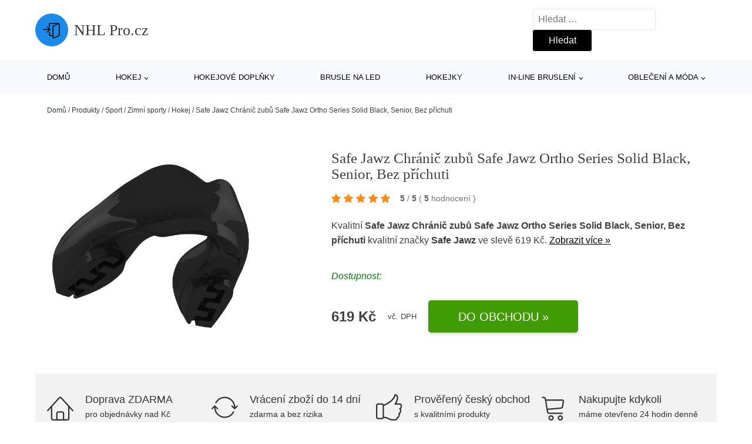

--- FILE ---
content_type: text/html; charset=UTF-8
request_url: https://www.nhlpro.cz/p/safe-jawz-chranic-zubu-safe-jawz-ortho-series-solid-black-senior-bez-prichuti/
body_size: 17536
content:
<!DOCTYPE html>
<html lang="cs" prefix="og: https://ogp.me/ns#" >
<head>
<meta charset="UTF-8">
<meta name="viewport" content="width=device-width, initial-scale=1.0">
<!-- WP_HEAD() START -->
<!-- Optimalizace pro vyhledávače podle Rank Math - https://rankmath.com/ -->
<title>Safe Jawz Chránič zubů Safe Jawz Ortho Series Solid Black, Senior, Bez příchuti | NHL Pro.cz</title>
<meta name="description" content="Prohlédněte si produkt Safe Jawz Chránič zubů Safe Jawz Ortho Series Solid Black, Senior, Bez příchuti od výrobce Safe Jawz za cenu 619 Kč."/>
<meta name="robots" content="follow, index, max-snippet:-1, max-video-preview:-1, max-image-preview:large"/>
<link rel="canonical" href="https://www.nhlpro.cz/p/safe-jawz-chranic-zubu-safe-jawz-ortho-series-solid-black-senior-bez-prichuti/" />
<meta property="og:locale" content="cs_CZ" />
<meta property="og:type" content="article" />
<meta property="og:title" content="Safe Jawz Chránič zubů Safe Jawz Ortho Series Solid Black, Senior, Bez příchuti | NHL Pro.cz" />
<meta property="og:description" content="Prohlédněte si produkt Safe Jawz Chránič zubů Safe Jawz Ortho Series Solid Black, Senior, Bez příchuti od výrobce Safe Jawz za cenu 619 Kč." />
<meta property="og:url" content="https://www.nhlpro.cz/p/safe-jawz-chranic-zubu-safe-jawz-ortho-series-solid-black-senior-bez-prichuti/" />
<meta property="og:site_name" content="NHL Pro.cz" />
<meta property="og:updated_time" content="2026-01-23T03:07:26+01:00" />
<meta property="og:image" content="https://www.nhlpro.cz/wp-content/uploads/2023/03/Safe-Jawz-Chranic-zubu-Safe-Jawz-Ortho-Series-Solid-Black-Senior-Bez-prichuti.jpg" />
<meta property="og:image:secure_url" content="https://www.nhlpro.cz/wp-content/uploads/2023/03/Safe-Jawz-Chranic-zubu-Safe-Jawz-Ortho-Series-Solid-Black-Senior-Bez-prichuti.jpg" />
<meta property="og:image:width" content="1200" />
<meta property="og:image:height" content="1200" />
<meta property="og:image:alt" content="Safe Jawz Chránič zubů Safe Jawz Ortho Series Solid Black" />
<meta property="og:image:type" content="image/jpeg" />
<meta name="twitter:card" content="summary_large_image" />
<meta name="twitter:title" content="Safe Jawz Chránič zubů Safe Jawz Ortho Series Solid Black, Senior, Bez příchuti | NHL Pro.cz" />
<meta name="twitter:description" content="Prohlédněte si produkt Safe Jawz Chránič zubů Safe Jawz Ortho Series Solid Black, Senior, Bez příchuti od výrobce Safe Jawz za cenu 619 Kč." />
<meta name="twitter:image" content="https://www.nhlpro.cz/wp-content/uploads/2023/03/Safe-Jawz-Chranic-zubu-Safe-Jawz-Ortho-Series-Solid-Black-Senior-Bez-prichuti.jpg" />
<script type="application/ld+json" class="rank-math-schema">{"@context":"https://schema.org","@graph":[{"@type":"BreadcrumbList","@id":"https://www.nhlpro.cz/p/safe-jawz-chranic-zubu-safe-jawz-ortho-series-solid-black-senior-bez-prichuti/#breadcrumb","itemListElement":[{"@type":"ListItem","position":"1","item":{"@id":"https://www.nhlpro.cz","name":"Dom\u016f"}},{"@type":"ListItem","position":"2","item":{"@id":"https://www.nhlpro.cz/p/","name":"Produkty"}},{"@type":"ListItem","position":"3","item":{"@id":"https://www.nhlpro.cz/c/sport/","name":"Sport"}},{"@type":"ListItem","position":"4","item":{"@id":"https://www.nhlpro.cz/c/zimni-sporty/","name":"Zimn\u00ed sporty"}},{"@type":"ListItem","position":"5","item":{"@id":"https://www.nhlpro.cz/c/hokej/","name":"Hokej"}},{"@type":"ListItem","position":"6","item":{"@id":"https://www.nhlpro.cz/p/safe-jawz-chranic-zubu-safe-jawz-ortho-series-solid-black-senior-bez-prichuti/","name":"Safe Jawz Chr\u00e1ni\u010d zub\u016f Safe Jawz Ortho Series Solid Black, Senior, Bez p\u0159\u00edchuti"}}]}]}</script>
<!-- /Rank Math WordPress SEO plugin -->
<link rel="alternate" type="application/rss+xml" title="NHL Pro.cz &raquo; RSS komentářů pro Safe Jawz Chránič zubů Safe Jawz Ortho Series Solid Black, Senior, Bez příchuti" href="https://www.nhlpro.cz/p/safe-jawz-chranic-zubu-safe-jawz-ortho-series-solid-black-senior-bez-prichuti/feed/" />
<link rel="alternate" title="oEmbed (JSON)" type="application/json+oembed" href="https://www.nhlpro.cz/wp-json/oembed/1.0/embed?url=https%3A%2F%2Fwww.nhlpro.cz%2Fp%2Fsafe-jawz-chranic-zubu-safe-jawz-ortho-series-solid-black-senior-bez-prichuti%2F" />
<link rel="alternate" title="oEmbed (XML)" type="text/xml+oembed" href="https://www.nhlpro.cz/wp-json/oembed/1.0/embed?url=https%3A%2F%2Fwww.nhlpro.cz%2Fp%2Fsafe-jawz-chranic-zubu-safe-jawz-ortho-series-solid-black-senior-bez-prichuti%2F&#038;format=xml" />
<style id='wp-img-auto-sizes-contain-inline-css' type='text/css'>
img:is([sizes=auto i],[sizes^="auto," i]){contain-intrinsic-size:3000px 1500px}
/*# sourceURL=wp-img-auto-sizes-contain-inline-css */
</style>
<style id='classic-theme-styles-inline-css' type='text/css'>
/*! This file is auto-generated */
.wp-block-button__link{color:#fff;background-color:#32373c;border-radius:9999px;box-shadow:none;text-decoration:none;padding:calc(.667em + 2px) calc(1.333em + 2px);font-size:1.125em}.wp-block-file__button{background:#32373c;color:#fff;text-decoration:none}
/*# sourceURL=/wp-includes/css/classic-themes.min.css */
</style>
<link rel='stylesheet' id='kk-star-ratings-css' href='//www.nhlpro.cz/wp-content/cache/wpfc-minified/mntwnco8/fh5im.css' type='text/css' media='all' />
<style id='kk-star-ratings-inline-css' type='text/css'>
.kk-star-ratings .kksr-stars .kksr-star {
margin-right: 5px;
}
[dir="rtl"] .kk-star-ratings .kksr-stars .kksr-star {
margin-left: 5px;
margin-right: 0;
}
/*# sourceURL=kk-star-ratings-inline-css */
</style>
<link rel='stylesheet' id='oxygen-css' href='//www.nhlpro.cz/wp-content/cache/wpfc-minified/32k0yfjl/fh5im.css' type='text/css' media='all' />
<script type="text/javascript" src="https://www.nhlpro.cz/wp-includes/js/jquery/jquery.min.js?ver=3.7.1" id="jquery-core-js"></script>
<script type="text/javascript" id="search-filter-plugin-build-js-extra">
/* <![CDATA[ */
var SF_LDATA = {"ajax_url":"https://www.nhlpro.cz/wp-admin/admin-ajax.php","home_url":"https://www.nhlpro.cz/","extensions":[]};
//# sourceURL=search-filter-plugin-build-js-extra
/* ]]> */
</script>
<script type="text/javascript" src="https://www.nhlpro.cz/wp-content/plugins/search-filter-pro/public/assets/js/search-filter-build.min.js?ver=2.5.21" id="search-filter-plugin-build-js"></script>
<link rel="https://api.w.org/" href="https://www.nhlpro.cz/wp-json/" /><link rel="alternate" title="JSON" type="application/json" href="https://www.nhlpro.cz/wp-json/wp/v2/products/187102" /><link rel="EditURI" type="application/rsd+xml" title="RSD" href="https://www.nhlpro.cz/xmlrpc.php?rsd" />
<meta name="generator" content="WordPress 6.9" />
<link rel='shortlink' href='https://www.nhlpro.cz/?p=187102' />
<script type="application/ld+json">{
"@context" : "https://schema.org",
"@type" : "Product",
"name" : "Safe Jawz Chr&aacute;nič zubů Safe Jawz Ortho Series Solid Black, Senior, Bez př&iacute;chuti",
"image" : "https://www.nhlpro.cz/wp-content/uploads/2023/03/Safe-Jawz-Chranic-zubu-Safe-Jawz-Ortho-Series-Solid-Black-Senior-Bez-prichuti.jpg",
"description" : "Nov&eacute; chr&aacute;niče zubů SAFEJAWZ&reg; Mouthguard. Revolučn&iacute; sportovn&iacute; chr&aacute;niče obl&iacute;ben&eacute; pro pohodln&eacute; no&scaron;en&iacute; a perfektn&iacute; ochranu zubů. Chr&aacute;niče zubů jsou určeny pro vět&scaron;inu kontaktn&iacute;ch sportů. &lt;p&gt;Nov&eacute; &lt;strong&gt;chr&aacute;niče zubů SAFEJAWZ&reg; Mouthguard&lt;/strong&gt;. Revolučn&iacute; sportovn&iacute; chr&aacute;niče obl&iacute;ben&eacute; pro &lt;strong&gt;pohodln&eacute; no&scaron;en&iacute;&lt;/strong&gt; a &lt;strong&gt;perfektn&iacute; ochranu zubů&lt;/strong&gt;. Chr&aacute;niče zubů jsou určeny pro &lt;strong&gt;vět&scaron;inu kontaktn&iacute;ch sportů&lt;/strong&gt;. Chr&aacute;niče maj&iacute; &lt;strong&gt;Fluid Fit &trade; technologii&lt;/strong&gt; &ndash; super &lt;strong&gt;tenk&yacute; profil&lt;/strong&gt;, d&iacute;ky kter&eacute;mu můžete &lt;strong&gt;bez omezen&iacute; d&yacute;chat, mluvit&lt;/strong&gt; nebo třeba &lt;strong&gt;p&iacute;t&lt;/strong&gt;. &lt;strong&gt;Jaw Secure&trade;&lt;/strong&gt;ochr&aacute;n&iacute; tak&eacute; doln&iacute; č&aacute;st zubů. Zuby SAFEJAWZ jsou dostupn&eacute; v&nbsp;několika&lt;strong&gt; designov&yacute;ch proveden&iacute;ch. &lt;/strong&gt;&lt;/p&gt;
&lt;ul&gt;
&lt;li&gt;
&lt;div&gt;Velikost: senior (Věk 12+)&lt;/div&gt;
&lt;/li&gt;
&lt;li&gt;
&lt;div&gt;&lt;strong&gt;Fluid Fit &trade; technologii&lt;/strong&gt; &ndash; super &lt;strong&gt;tenk&yacute; profil&lt;/strong&gt;&lt;/div&gt;
&lt;/li&gt;
&lt;li&gt;
&lt;div&gt;&lt;strong&gt;Jaw Secure&trade;&lt;/strong&gt;ochrana doln&iacute; č&aacute;st zubů&lt;/div&gt;
&lt;/li&gt;
&lt;li&gt;
&lt;div&gt;několik&lt;strong&gt; designov&yacute;ch proveden&iacute; &lt;/strong&gt;&lt;/div&gt;
&lt;/li&gt;
&lt;/ul&gt;
&lt;p&gt;&nbsp;&lt;/p&gt;",
"ean": "",
"gtin8": "634158895708",
"sku": "634158895708",
"brand" : {
"@type" : "Brand",
"name" : "Safe Jawz"
},
"review": {
"@type": "Review",
"reviewRating": {
"@type": "Rating",
"ratingValue": "5",
"bestRating": "5"
},
"author": {
"@type": "Person",
"name": ""
}
},
"offers" : {
"@type" : "Offer",
"price" : "619",
"priceCurrency": "CZK",
"url" : "https://www.nhlpro.cz/p/safe-jawz-chranic-zubu-safe-jawz-ortho-series-solid-black-senior-bez-prichuti/",
"itemCondition": "https://schema.org/NewCondition",
"availability": "https://schema.org/InStock"
},
"aggregateRating": {
"@type": "AggregateRating",
"ratingValue": "5",
"bestRating": "5",
"ratingCount": "5"
}
}</script><!-- Global site tag (gtag.js) - Google Analytics -->
<script async src="https://www.googletagmanager.com/gtag/js?id=UA-46842168-9"></script>
<script>
window.dataLayer = window.dataLayer || [];
function gtag(){dataLayer.push(arguments);}
gtag('js', new Date());
gtag('config', 'UA-46842168-9');
</script>
<link rel="icon" href="https://www.nhlpro.cz/wp-content/uploads/2021/10/favicon-150x150.png" sizes="32x32" />
<link rel="icon" href="https://www.nhlpro.cz/wp-content/uploads/2021/10/favicon.png" sizes="192x192" />
<link rel="apple-touch-icon" href="https://www.nhlpro.cz/wp-content/uploads/2021/10/favicon.png" />
<meta name="msapplication-TileImage" content="https://www.nhlpro.cz/wp-content/uploads/2021/10/favicon.png" />
<link rel='stylesheet' id='oxygen-cache-182422-css' href='//www.nhlpro.cz/wp-content/cache/wpfc-minified/f1myqm90/fh5im.css' type='text/css' media='all' />
<link rel='stylesheet' id='oxygen-cache-182421-css' href='//www.nhlpro.cz/wp-content/cache/wpfc-minified/lpjv9kam/fh5jc.css' type='text/css' media='all' />
<link rel='stylesheet' id='oxygen-universal-styles-css' href='//www.nhlpro.cz/wp-content/cache/wpfc-minified/6z6at7b4/fh5im.css' type='text/css' media='all' />
<!-- END OF WP_HEAD() -->
<style id='global-styles-inline-css' type='text/css'>
:root{--wp--preset--aspect-ratio--square: 1;--wp--preset--aspect-ratio--4-3: 4/3;--wp--preset--aspect-ratio--3-4: 3/4;--wp--preset--aspect-ratio--3-2: 3/2;--wp--preset--aspect-ratio--2-3: 2/3;--wp--preset--aspect-ratio--16-9: 16/9;--wp--preset--aspect-ratio--9-16: 9/16;--wp--preset--color--black: #000000;--wp--preset--color--cyan-bluish-gray: #abb8c3;--wp--preset--color--white: #ffffff;--wp--preset--color--pale-pink: #f78da7;--wp--preset--color--vivid-red: #cf2e2e;--wp--preset--color--luminous-vivid-orange: #ff6900;--wp--preset--color--luminous-vivid-amber: #fcb900;--wp--preset--color--light-green-cyan: #7bdcb5;--wp--preset--color--vivid-green-cyan: #00d084;--wp--preset--color--pale-cyan-blue: #8ed1fc;--wp--preset--color--vivid-cyan-blue: #0693e3;--wp--preset--color--vivid-purple: #9b51e0;--wp--preset--gradient--vivid-cyan-blue-to-vivid-purple: linear-gradient(135deg,rgb(6,147,227) 0%,rgb(155,81,224) 100%);--wp--preset--gradient--light-green-cyan-to-vivid-green-cyan: linear-gradient(135deg,rgb(122,220,180) 0%,rgb(0,208,130) 100%);--wp--preset--gradient--luminous-vivid-amber-to-luminous-vivid-orange: linear-gradient(135deg,rgb(252,185,0) 0%,rgb(255,105,0) 100%);--wp--preset--gradient--luminous-vivid-orange-to-vivid-red: linear-gradient(135deg,rgb(255,105,0) 0%,rgb(207,46,46) 100%);--wp--preset--gradient--very-light-gray-to-cyan-bluish-gray: linear-gradient(135deg,rgb(238,238,238) 0%,rgb(169,184,195) 100%);--wp--preset--gradient--cool-to-warm-spectrum: linear-gradient(135deg,rgb(74,234,220) 0%,rgb(151,120,209) 20%,rgb(207,42,186) 40%,rgb(238,44,130) 60%,rgb(251,105,98) 80%,rgb(254,248,76) 100%);--wp--preset--gradient--blush-light-purple: linear-gradient(135deg,rgb(255,206,236) 0%,rgb(152,150,240) 100%);--wp--preset--gradient--blush-bordeaux: linear-gradient(135deg,rgb(254,205,165) 0%,rgb(254,45,45) 50%,rgb(107,0,62) 100%);--wp--preset--gradient--luminous-dusk: linear-gradient(135deg,rgb(255,203,112) 0%,rgb(199,81,192) 50%,rgb(65,88,208) 100%);--wp--preset--gradient--pale-ocean: linear-gradient(135deg,rgb(255,245,203) 0%,rgb(182,227,212) 50%,rgb(51,167,181) 100%);--wp--preset--gradient--electric-grass: linear-gradient(135deg,rgb(202,248,128) 0%,rgb(113,206,126) 100%);--wp--preset--gradient--midnight: linear-gradient(135deg,rgb(2,3,129) 0%,rgb(40,116,252) 100%);--wp--preset--font-size--small: 13px;--wp--preset--font-size--medium: 20px;--wp--preset--font-size--large: 36px;--wp--preset--font-size--x-large: 42px;--wp--preset--spacing--20: 0.44rem;--wp--preset--spacing--30: 0.67rem;--wp--preset--spacing--40: 1rem;--wp--preset--spacing--50: 1.5rem;--wp--preset--spacing--60: 2.25rem;--wp--preset--spacing--70: 3.38rem;--wp--preset--spacing--80: 5.06rem;--wp--preset--shadow--natural: 6px 6px 9px rgba(0, 0, 0, 0.2);--wp--preset--shadow--deep: 12px 12px 50px rgba(0, 0, 0, 0.4);--wp--preset--shadow--sharp: 6px 6px 0px rgba(0, 0, 0, 0.2);--wp--preset--shadow--outlined: 6px 6px 0px -3px rgb(255, 255, 255), 6px 6px rgb(0, 0, 0);--wp--preset--shadow--crisp: 6px 6px 0px rgb(0, 0, 0);}:where(.is-layout-flex){gap: 0.5em;}:where(.is-layout-grid){gap: 0.5em;}body .is-layout-flex{display: flex;}.is-layout-flex{flex-wrap: wrap;align-items: center;}.is-layout-flex > :is(*, div){margin: 0;}body .is-layout-grid{display: grid;}.is-layout-grid > :is(*, div){margin: 0;}:where(.wp-block-columns.is-layout-flex){gap: 2em;}:where(.wp-block-columns.is-layout-grid){gap: 2em;}:where(.wp-block-post-template.is-layout-flex){gap: 1.25em;}:where(.wp-block-post-template.is-layout-grid){gap: 1.25em;}.has-black-color{color: var(--wp--preset--color--black) !important;}.has-cyan-bluish-gray-color{color: var(--wp--preset--color--cyan-bluish-gray) !important;}.has-white-color{color: var(--wp--preset--color--white) !important;}.has-pale-pink-color{color: var(--wp--preset--color--pale-pink) !important;}.has-vivid-red-color{color: var(--wp--preset--color--vivid-red) !important;}.has-luminous-vivid-orange-color{color: var(--wp--preset--color--luminous-vivid-orange) !important;}.has-luminous-vivid-amber-color{color: var(--wp--preset--color--luminous-vivid-amber) !important;}.has-light-green-cyan-color{color: var(--wp--preset--color--light-green-cyan) !important;}.has-vivid-green-cyan-color{color: var(--wp--preset--color--vivid-green-cyan) !important;}.has-pale-cyan-blue-color{color: var(--wp--preset--color--pale-cyan-blue) !important;}.has-vivid-cyan-blue-color{color: var(--wp--preset--color--vivid-cyan-blue) !important;}.has-vivid-purple-color{color: var(--wp--preset--color--vivid-purple) !important;}.has-black-background-color{background-color: var(--wp--preset--color--black) !important;}.has-cyan-bluish-gray-background-color{background-color: var(--wp--preset--color--cyan-bluish-gray) !important;}.has-white-background-color{background-color: var(--wp--preset--color--white) !important;}.has-pale-pink-background-color{background-color: var(--wp--preset--color--pale-pink) !important;}.has-vivid-red-background-color{background-color: var(--wp--preset--color--vivid-red) !important;}.has-luminous-vivid-orange-background-color{background-color: var(--wp--preset--color--luminous-vivid-orange) !important;}.has-luminous-vivid-amber-background-color{background-color: var(--wp--preset--color--luminous-vivid-amber) !important;}.has-light-green-cyan-background-color{background-color: var(--wp--preset--color--light-green-cyan) !important;}.has-vivid-green-cyan-background-color{background-color: var(--wp--preset--color--vivid-green-cyan) !important;}.has-pale-cyan-blue-background-color{background-color: var(--wp--preset--color--pale-cyan-blue) !important;}.has-vivid-cyan-blue-background-color{background-color: var(--wp--preset--color--vivid-cyan-blue) !important;}.has-vivid-purple-background-color{background-color: var(--wp--preset--color--vivid-purple) !important;}.has-black-border-color{border-color: var(--wp--preset--color--black) !important;}.has-cyan-bluish-gray-border-color{border-color: var(--wp--preset--color--cyan-bluish-gray) !important;}.has-white-border-color{border-color: var(--wp--preset--color--white) !important;}.has-pale-pink-border-color{border-color: var(--wp--preset--color--pale-pink) !important;}.has-vivid-red-border-color{border-color: var(--wp--preset--color--vivid-red) !important;}.has-luminous-vivid-orange-border-color{border-color: var(--wp--preset--color--luminous-vivid-orange) !important;}.has-luminous-vivid-amber-border-color{border-color: var(--wp--preset--color--luminous-vivid-amber) !important;}.has-light-green-cyan-border-color{border-color: var(--wp--preset--color--light-green-cyan) !important;}.has-vivid-green-cyan-border-color{border-color: var(--wp--preset--color--vivid-green-cyan) !important;}.has-pale-cyan-blue-border-color{border-color: var(--wp--preset--color--pale-cyan-blue) !important;}.has-vivid-cyan-blue-border-color{border-color: var(--wp--preset--color--vivid-cyan-blue) !important;}.has-vivid-purple-border-color{border-color: var(--wp--preset--color--vivid-purple) !important;}.has-vivid-cyan-blue-to-vivid-purple-gradient-background{background: var(--wp--preset--gradient--vivid-cyan-blue-to-vivid-purple) !important;}.has-light-green-cyan-to-vivid-green-cyan-gradient-background{background: var(--wp--preset--gradient--light-green-cyan-to-vivid-green-cyan) !important;}.has-luminous-vivid-amber-to-luminous-vivid-orange-gradient-background{background: var(--wp--preset--gradient--luminous-vivid-amber-to-luminous-vivid-orange) !important;}.has-luminous-vivid-orange-to-vivid-red-gradient-background{background: var(--wp--preset--gradient--luminous-vivid-orange-to-vivid-red) !important;}.has-very-light-gray-to-cyan-bluish-gray-gradient-background{background: var(--wp--preset--gradient--very-light-gray-to-cyan-bluish-gray) !important;}.has-cool-to-warm-spectrum-gradient-background{background: var(--wp--preset--gradient--cool-to-warm-spectrum) !important;}.has-blush-light-purple-gradient-background{background: var(--wp--preset--gradient--blush-light-purple) !important;}.has-blush-bordeaux-gradient-background{background: var(--wp--preset--gradient--blush-bordeaux) !important;}.has-luminous-dusk-gradient-background{background: var(--wp--preset--gradient--luminous-dusk) !important;}.has-pale-ocean-gradient-background{background: var(--wp--preset--gradient--pale-ocean) !important;}.has-electric-grass-gradient-background{background: var(--wp--preset--gradient--electric-grass) !important;}.has-midnight-gradient-background{background: var(--wp--preset--gradient--midnight) !important;}.has-small-font-size{font-size: var(--wp--preset--font-size--small) !important;}.has-medium-font-size{font-size: var(--wp--preset--font-size--medium) !important;}.has-large-font-size{font-size: var(--wp--preset--font-size--large) !important;}.has-x-large-font-size{font-size: var(--wp--preset--font-size--x-large) !important;}
/*# sourceURL=global-styles-inline-css */
</style>
</head>
<body class="wp-singular products-template-default single single-products postid-187102 wp-theme-oxygen-is-not-a-theme  wp-embed-responsive oxygen-body" >
<header id="_header-1-25" class="oxy-header-wrapper oxy-overlay-header oxy-header" ><div id="logo-header-row" class="oxy-header-row" ><div class="oxy-header-container"><div id="_header_left-3-25" class="oxy-header-left" ><a id="link-78-25" class="ct-link" href="/" target="_self"  ><div id="fancy_icon-86-25" class="ct-fancy-icon" ><svg id="svg-fancy_icon-86-25"><use xlink:href="#Lineariconsicon-enter"></use></svg></div><span id="shortcode-79-25" class="ct-shortcode logo-top" >NHL Pro.cz</span></a></div><div id="_header_center-4-25" class="oxy-header-center" ></div><div id="_header_right-5-25" class="oxy-header-right" >
<div id="_search_form-17-25" class="oxy-search-form" >
<form role="search" method="get" class="search-form" action="https://www.nhlpro.cz/">
<label>
<span class="screen-reader-text">Vyhledávání</span>
<input type="search" class="search-field" placeholder="Hledat &hellip;" value="" name="s" />
</label>
<input type="submit" class="search-submit" value="Hledat" />
</form>                </div>
<nav id="_nav_menu-53-25" class="oxy-nav-menu oxy-nav-menu-dropdowns oxy-nav-menu-dropdown-arrow" ><div class='oxy-menu-toggle'><div class='oxy-nav-menu-hamburger-wrap'><div class='oxy-nav-menu-hamburger'><div class='oxy-nav-menu-hamburger-line'></div><div class='oxy-nav-menu-hamburger-line'></div><div class='oxy-nav-menu-hamburger-line'></div></div></div></div><div class="menu-hlavni-menu-container"><ul id="menu-hlavni-menu" class="oxy-nav-menu-list"><li id="menu-item-200913" class="menu-item menu-item-type-custom menu-item-object-custom menu-item-200913"><a href="/">Domů</a></li>
<li id="menu-item-200914" class="menu-item menu-item-type-taxonomy menu-item-object-product_category current-products-ancestor current-menu-parent current-products-parent menu-item-has-children menu-item-200914"><a href="https://www.nhlpro.cz/c/hokej/">Hokej</a>
<ul class="sub-menu">
<li id="menu-item-200923" class="menu-item menu-item-type-taxonomy menu-item-object-product_category menu-item-200923"><a href="https://www.nhlpro.cz/c/hokejove-kalhoty/">Hokejové kalhoty</a></li>
<li id="menu-item-200924" class="menu-item menu-item-type-taxonomy menu-item-object-product_category menu-item-200924"><a href="https://www.nhlpro.cz/c/hokejove-helmy/">Hokejové helmy</a></li>
<li id="menu-item-200927" class="menu-item menu-item-type-taxonomy menu-item-object-product_category menu-item-200927"><a href="https://www.nhlpro.cz/c/hokejove-rukavice/">Hokejové rukavice</a></li>
<li id="menu-item-200926" class="menu-item menu-item-type-taxonomy menu-item-object-product_category menu-item-200926"><a href="https://www.nhlpro.cz/c/hokejove-dresy/">Hokejové dresy</a></li>
<li id="menu-item-200925" class="menu-item menu-item-type-taxonomy menu-item-object-product_category menu-item-200925"><a href="https://www.nhlpro.cz/c/hokejove-chranice-ramen/">Hokejové chrániče ramen</a></li>
<li id="menu-item-200928" class="menu-item menu-item-type-taxonomy menu-item-object-product_category menu-item-200928"><a href="https://www.nhlpro.cz/c/hokejove-tasky/">Hokejové tašky</a></li>
<li id="menu-item-200929" class="menu-item menu-item-type-taxonomy menu-item-object-product_category menu-item-200929"><a href="https://www.nhlpro.cz/c/hokejove-chranice-holeni/">Hokejové chrániče holení</a></li>
<li id="menu-item-200930" class="menu-item menu-item-type-taxonomy menu-item-object-product_category menu-item-200930"><a href="https://www.nhlpro.cz/c/hokejove-chranice-loktu/">Hokejové chrániče loktů</a></li>
<li id="menu-item-200931" class="menu-item menu-item-type-taxonomy menu-item-object-product_category menu-item-200931"><a href="https://www.nhlpro.cz/c/lapacky-a-vyrazecky/">Lapačky a vyrážečky</a></li>
<li id="menu-item-200932" class="menu-item menu-item-type-taxonomy menu-item-object-product_category menu-item-200932"><a href="https://www.nhlpro.cz/c/brankarske-betony/">Brankářské betony</a></li>
<li id="menu-item-200933" class="menu-item menu-item-type-taxonomy menu-item-object-product_category menu-item-200933"><a href="https://www.nhlpro.cz/c/brankarske-vesty/">Brankářské vesty</a></li>
</ul>
</li>
<li id="menu-item-200915" class="menu-item menu-item-type-taxonomy menu-item-object-product_category current-products-ancestor current-menu-parent current-products-parent menu-item-200915"><a href="https://www.nhlpro.cz/c/hokejove-doplnky/">Hokejové doplňky</a></li>
<li id="menu-item-200917" class="menu-item menu-item-type-taxonomy menu-item-object-product_category menu-item-200917"><a href="https://www.nhlpro.cz/c/brusle-na-led/">Brusle na led</a></li>
<li id="menu-item-200916" class="menu-item menu-item-type-taxonomy menu-item-object-product_category menu-item-200916"><a href="https://www.nhlpro.cz/c/hokejky/">Hokejky</a></li>
<li id="menu-item-200918" class="menu-item menu-item-type-taxonomy menu-item-object-product_category menu-item-has-children menu-item-200918"><a href="https://www.nhlpro.cz/c/in-line-brusleni/">In-line bruslení</a>
<ul class="sub-menu">
<li id="menu-item-200919" class="menu-item menu-item-type-taxonomy menu-item-object-product_category menu-item-200919"><a href="https://www.nhlpro.cz/c/koleckove-brusle/">Kolečkové brusle</a></li>
<li id="menu-item-200935" class="menu-item menu-item-type-taxonomy menu-item-object-product_category menu-item-200935"><a href="https://www.nhlpro.cz/c/kolecka-pro-in-line/">Kolečka pro in-line</a></li>
<li id="menu-item-200936" class="menu-item menu-item-type-taxonomy menu-item-object-product_category menu-item-200936"><a href="https://www.nhlpro.cz/c/chranice-na-in-line/">Chrániče na in-line</a></li>
<li id="menu-item-200937" class="menu-item menu-item-type-taxonomy menu-item-object-product_category menu-item-200937"><a href="https://www.nhlpro.cz/c/helmy-a-prilby-na-in-line/">Helmy a přilby na in-line</a></li>
<li id="menu-item-200938" class="menu-item menu-item-type-taxonomy menu-item-object-product_category menu-item-200938"><a href="https://www.nhlpro.cz/c/in-line-loziska/">In-line ložiska</a></li>
</ul>
</li>
<li id="menu-item-200920" class="menu-item menu-item-type-taxonomy menu-item-object-product_category menu-item-has-children menu-item-200920"><a href="https://www.nhlpro.cz/c/obleceni-a-moda/">Oblečení a móda</a>
<ul class="sub-menu">
<li id="menu-item-200921" class="menu-item menu-item-type-taxonomy menu-item-object-product_category menu-item-200921"><a href="https://www.nhlpro.cz/c/panske-obleceni/">Pánské oblečení</a></li>
<li id="menu-item-200922" class="menu-item menu-item-type-taxonomy menu-item-object-product_category menu-item-200922"><a href="https://www.nhlpro.cz/c/modni-doplnky/">Módní doplňky</a></li>
</ul>
</li>
</ul></div></nav></div></div></div><div id="nav-header-row" class="oxy-header-row" ><div class="oxy-header-container"><div id="_header_left-12-25" class="oxy-header-left" ></div><div id="_header_center-13-25" class="oxy-header-center" ><nav id="_nav_menu-15-25" class="oxy-nav-menu oxy-nav-menu-dropdowns oxy-nav-menu-dropdown-arrow" ><div class='oxy-menu-toggle'><div class='oxy-nav-menu-hamburger-wrap'><div class='oxy-nav-menu-hamburger'><div class='oxy-nav-menu-hamburger-line'></div><div class='oxy-nav-menu-hamburger-line'></div><div class='oxy-nav-menu-hamburger-line'></div></div></div></div><div class="menu-hlavni-menu-container"><ul id="menu-hlavni-menu-1" class="oxy-nav-menu-list"><li class="menu-item menu-item-type-custom menu-item-object-custom menu-item-200913"><a href="/">Domů</a></li>
<li class="menu-item menu-item-type-taxonomy menu-item-object-product_category current-products-ancestor current-menu-parent current-products-parent menu-item-has-children menu-item-200914"><a href="https://www.nhlpro.cz/c/hokej/">Hokej</a>
<ul class="sub-menu">
<li class="menu-item menu-item-type-taxonomy menu-item-object-product_category menu-item-200923"><a href="https://www.nhlpro.cz/c/hokejove-kalhoty/">Hokejové kalhoty</a></li>
<li class="menu-item menu-item-type-taxonomy menu-item-object-product_category menu-item-200924"><a href="https://www.nhlpro.cz/c/hokejove-helmy/">Hokejové helmy</a></li>
<li class="menu-item menu-item-type-taxonomy menu-item-object-product_category menu-item-200927"><a href="https://www.nhlpro.cz/c/hokejove-rukavice/">Hokejové rukavice</a></li>
<li class="menu-item menu-item-type-taxonomy menu-item-object-product_category menu-item-200926"><a href="https://www.nhlpro.cz/c/hokejove-dresy/">Hokejové dresy</a></li>
<li class="menu-item menu-item-type-taxonomy menu-item-object-product_category menu-item-200925"><a href="https://www.nhlpro.cz/c/hokejove-chranice-ramen/">Hokejové chrániče ramen</a></li>
<li class="menu-item menu-item-type-taxonomy menu-item-object-product_category menu-item-200928"><a href="https://www.nhlpro.cz/c/hokejove-tasky/">Hokejové tašky</a></li>
<li class="menu-item menu-item-type-taxonomy menu-item-object-product_category menu-item-200929"><a href="https://www.nhlpro.cz/c/hokejove-chranice-holeni/">Hokejové chrániče holení</a></li>
<li class="menu-item menu-item-type-taxonomy menu-item-object-product_category menu-item-200930"><a href="https://www.nhlpro.cz/c/hokejove-chranice-loktu/">Hokejové chrániče loktů</a></li>
<li class="menu-item menu-item-type-taxonomy menu-item-object-product_category menu-item-200931"><a href="https://www.nhlpro.cz/c/lapacky-a-vyrazecky/">Lapačky a vyrážečky</a></li>
<li class="menu-item menu-item-type-taxonomy menu-item-object-product_category menu-item-200932"><a href="https://www.nhlpro.cz/c/brankarske-betony/">Brankářské betony</a></li>
<li class="menu-item menu-item-type-taxonomy menu-item-object-product_category menu-item-200933"><a href="https://www.nhlpro.cz/c/brankarske-vesty/">Brankářské vesty</a></li>
</ul>
</li>
<li class="menu-item menu-item-type-taxonomy menu-item-object-product_category current-products-ancestor current-menu-parent current-products-parent menu-item-200915"><a href="https://www.nhlpro.cz/c/hokejove-doplnky/">Hokejové doplňky</a></li>
<li class="menu-item menu-item-type-taxonomy menu-item-object-product_category menu-item-200917"><a href="https://www.nhlpro.cz/c/brusle-na-led/">Brusle na led</a></li>
<li class="menu-item menu-item-type-taxonomy menu-item-object-product_category menu-item-200916"><a href="https://www.nhlpro.cz/c/hokejky/">Hokejky</a></li>
<li class="menu-item menu-item-type-taxonomy menu-item-object-product_category menu-item-has-children menu-item-200918"><a href="https://www.nhlpro.cz/c/in-line-brusleni/">In-line bruslení</a>
<ul class="sub-menu">
<li class="menu-item menu-item-type-taxonomy menu-item-object-product_category menu-item-200919"><a href="https://www.nhlpro.cz/c/koleckove-brusle/">Kolečkové brusle</a></li>
<li class="menu-item menu-item-type-taxonomy menu-item-object-product_category menu-item-200935"><a href="https://www.nhlpro.cz/c/kolecka-pro-in-line/">Kolečka pro in-line</a></li>
<li class="menu-item menu-item-type-taxonomy menu-item-object-product_category menu-item-200936"><a href="https://www.nhlpro.cz/c/chranice-na-in-line/">Chrániče na in-line</a></li>
<li class="menu-item menu-item-type-taxonomy menu-item-object-product_category menu-item-200937"><a href="https://www.nhlpro.cz/c/helmy-a-prilby-na-in-line/">Helmy a přilby na in-line</a></li>
<li class="menu-item menu-item-type-taxonomy menu-item-object-product_category menu-item-200938"><a href="https://www.nhlpro.cz/c/in-line-loziska/">In-line ložiska</a></li>
</ul>
</li>
<li class="menu-item menu-item-type-taxonomy menu-item-object-product_category menu-item-has-children menu-item-200920"><a href="https://www.nhlpro.cz/c/obleceni-a-moda/">Oblečení a móda</a>
<ul class="sub-menu">
<li class="menu-item menu-item-type-taxonomy menu-item-object-product_category menu-item-200921"><a href="https://www.nhlpro.cz/c/panske-obleceni/">Pánské oblečení</a></li>
<li class="menu-item menu-item-type-taxonomy menu-item-object-product_category menu-item-200922"><a href="https://www.nhlpro.cz/c/modni-doplnky/">Módní doplňky</a></li>
</ul>
</li>
</ul></div></nav></div><div id="_header_right-14-25" class="oxy-header-right" ></div></div></div></header>
<div id="section-62-25" class=" ct-section breadcrumb-container" ><div class="ct-section-inner-wrap"><div id="code_block-66-25" class="ct-code-block breadcrumb-code" ><nav aria-label="breadcrumbs" class="rank-math-breadcrumb"><p><a href="https://www.nhlpro.cz">Domů</a><span class="separator"> / </span><a href="https://www.nhlpro.cz/p/">Produkty</a><span class="separator"> / </span><a href="https://www.nhlpro.cz/c/sport/">Sport</a><span class="separator"> / </span><a href="https://www.nhlpro.cz/c/zimni-sporty/">Zimní sporty</a><span class="separator"> / </span><a href="https://www.nhlpro.cz/c/hokej/">Hokej</a><span class="separator"> / </span><span class="last">Safe Jawz Chránič zubů Safe Jawz Ortho Series Solid Black, Senior, Bez příchuti</span></p></nav></div></div></div><section id="section-2-145" class=" ct-section" ><div class="ct-section-inner-wrap"><div id="new_columns-4-145" class="ct-new-columns product-hero-column-container" ><div id="div_block-5-145" class="ct-div-block" ><a id="link-1642-145" class="ct-link" href="http://hejduksport.cz/cs/chranice-zubu/73005-chranic-zubu-safe-jawz-ortho-series-solid-red-634158895708.html?sid=2180&#038;utm_source=am&#038;a_aid=6037b95e1af16&#038;a_bid=1a4bcb72&#038;data1=nhlpro" target="_self" rel="nofollow noopener" ><img  id="image-7-145" alt="Safe Jawz Chránič zubů Safe Jawz Ortho Series Solid Black" src="https://www.nhlpro.cz/wp-content/uploads/2023/03/Safe-Jawz-Chranic-zubu-Safe-Jawz-Ortho-Series-Solid-Black-Senior-Bez-prichuti.jpg" class="ct-image"/></a></div><div id="div_block-6-145" class="ct-div-block" ><h1 id="headline-12-145" class="ct-headline product-info-title"><span id="span-13-145" class="ct-span" >Safe Jawz Chránič zubů Safe Jawz Ortho Series Solid Black, Senior, Bez příchuti</span></h1><div id="div_block-1019-145" class="ct-div-block price-container" ><a id="link-2781-145" class="ct-link" href="http://hejduksport.cz/cs/chranice-zubu/73005-chranic-zubu-safe-jawz-ortho-series-solid-red-634158895708.html?sid=2180&#038;utm_source=am&#038;a_aid=6037b95e1af16&#038;a_bid=1a4bcb72&#038;data1=nhlpro" target="_self" rel="nofollow" ><div id="code_block-768-145" class="ct-code-block custom-star-rating" ><div style="display: none;"
class="kk-star-ratings   "
data-id="187102"
data-slug="">
<div class="kksr-stars">
<div class="kksr-stars-inactive">
<div class="kksr-star" data-star="1">
<div class="kksr-icon" style="width: 16px; height: 16px;"></div>
</div>
<div class="kksr-star" data-star="2">
<div class="kksr-icon" style="width: 16px; height: 16px;"></div>
</div>
<div class="kksr-star" data-star="3">
<div class="kksr-icon" style="width: 16px; height: 16px;"></div>
</div>
<div class="kksr-star" data-star="4">
<div class="kksr-icon" style="width: 16px; height: 16px;"></div>
</div>
<div class="kksr-star" data-star="5">
<div class="kksr-icon" style="width: 16px; height: 16px;"></div>
</div>
</div>
<div class="kksr-stars-active" style="width: 105px;">
<div class="kksr-star">
<div class="kksr-icon" style="width: 16px; height: 16px;"></div>
</div>
<div class="kksr-star">
<div class="kksr-icon" style="width: 16px; height: 16px;"></div>
</div>
<div class="kksr-star">
<div class="kksr-icon" style="width: 16px; height: 16px;"></div>
</div>
<div class="kksr-star">
<div class="kksr-icon" style="width: 16px; height: 16px;"></div>
</div>
<div class="kksr-star">
<div class="kksr-icon" style="width: 16px; height: 16px;"></div>
</div>
</div>
</div>
<div class="kksr-legend">
<strong class="kksr-score">5</strong>
<span class="kksr-muted">/</span>
<strong>5</strong>
<span class="kksr-muted">(</span>
<strong class="kksr-count">5</strong>
<span class="kksr-muted">
hodnocení        </span>
<span class="kksr-muted">)</span>
</div>
</div>
</div></a></div><div id="text_block-2513-145" class="ct-text-block" ><span id="span-2514-105073" class="ct-span" ><p>Kvalitní <strong>Safe Jawz Chránič zubů Safe Jawz Ortho Series Solid Black, Senior, Bez příchuti</strong> kvalitní značky <strong><a href="https://www.nhlpro.cz/v/safe-jawz/" rel="tag">Safe Jawz</a></strong> ve slevě 619 Kč. <a href="http://hejduksport.cz/cs/chranice-zubu/73005-chranic-zubu-safe-jawz-ortho-series-solid-red-634158895708.html?sid=2180&amp;utm_source=am&amp;a_aid=6037b95e1af16&amp;a_bid=1a4bcb72&amp;data1=nhlpro" class="popis-produktu">Zobrazit více »</a>
</p>
</span></div><div id="div_block-3341-145" class="ct-div-block" ><div id="code_block-6358-182421" class="ct-code-block" >Dostupnost: </div></div><div id="div_block-6199-105073" class="ct-div-block price-container" ><div id="div_block-6355-105073" class="ct-div-block" ><div id="text_block-6200-105073" class="ct-text-block product-info-price" ><span id="span-6201-105073" class="ct-span" >619&nbsp;Kč</span></div><div id="code_block-6202-105073" class="ct-code-block" ><div class="dph">vč. DPH</div></div></div><a id="link-1774-145" class="ct-link new-button" href="http://hejduksport.cz/cs/chranice-zubu/73005-chranic-zubu-safe-jawz-ortho-series-solid-red-634158895708.html?sid=2180&#038;utm_source=am&#038;a_aid=6037b95e1af16&#038;a_bid=1a4bcb72&#038;data1=nhlpro" target="_self" rel="nofollow noopener" ><div id="div_block-1778-145" class="ct-div-block " ><div id="shortcode-1868-145" class="ct-shortcode" >Do obchodu »</div></div></a></div></div></div></div></section><section id="section-3658-145" class=" ct-section" ><div class="ct-section-inner-wrap"><div id="div_block-5479-145" class="ct-div-block" ><div id="nestable_shortcode-5190-145" class="ct-nestable-shortcode" ><div class="benefity"><div class="row">
<div class="col-lg-3">
<div id="fancy_icon-5493-145" class="ct-fancy-icon">
<svg id="svg-fancy_icon-5493-145">
<use xlink:href="#Lineariconsicon-home">
<svg id="Lineariconsicon-home" viewBox="0 0 20 20"><title>home</title><path class="path1" d="M19.871 12.165l-8.829-9.758c-0.274-0.303-0.644-0.47-1.042-0.47-0 0 0 0 0 0-0.397 0-0.767 0.167-1.042 0.47l-8.829 9.758c-0.185 0.205-0.169 0.521 0.035 0.706 0.096 0.087 0.216 0.129 0.335 0.129 0.136 0 0.272-0.055 0.371-0.165l2.129-2.353v8.018c0 0.827 0.673 1.5 1.5 1.5h11c0.827 0 1.5-0.673 1.5-1.5v-8.018l2.129 2.353c0.185 0.205 0.501 0.221 0.706 0.035s0.221-0.501 0.035-0.706zM12 19h-4v-4.5c0-0.276 0.224-0.5 0.5-0.5h3c0.276 0 0.5 0.224 0.5 0.5v4.5zM16 18.5c0 0.276-0.224 0.5-0.5 0.5h-2.5v-4.5c0-0.827-0.673-1.5-1.5-1.5h-3c-0.827 0-1.5 0.673-1.5 1.5v4.5h-2.5c-0.276 0-0.5-0.224-0.5-0.5v-9.123l5.7-6.3c0.082-0.091 0.189-0.141 0.3-0.141s0.218 0.050 0.3 0.141l5.7 6.3v9.123z"></path></svg></use></svg>
</div>
<div class="text-vyhod">
<span>Doprava ZDARMA</span>
<p>pro objednávky nad  Kč</p>
</div>
</div>
<div class="col-lg-3"><div id="fancy_icon-5493-145" class="ct-fancy-icon">
<svg id="svg-fancy_icon-5493-145">
<use xlink:href="#Lineariconsicon-sync">
<svg id="Lineariconsicon-sync" viewBox="0 0 20 20"><title>sync</title><path class="path1" d="M19.854 8.646c-0.195-0.195-0.512-0.195-0.707 0l-1.149 1.149c-0.051-2.060-0.878-3.99-2.341-5.452-1.511-1.511-3.52-2.343-5.657-2.343-2.974 0-5.686 1.635-7.077 4.266-0.129 0.244-0.036 0.547 0.208 0.676s0.547 0.036 0.676-0.208c1.217-2.303 3.59-3.734 6.193-3.734 3.789 0 6.885 3.027 6.997 6.789l-1.143-1.143c-0.195-0.195-0.512-0.195-0.707 0s-0.195 0.512 0 0.707l2 2c0.098 0.098 0.226 0.146 0.354 0.146s0.256-0.049 0.354-0.146l2-2c0.195-0.195 0.195-0.512 0-0.707z"></path><path class="path2" d="M16.869 13.058c-0.244-0.129-0.547-0.036-0.676 0.208-1.217 2.303-3.59 3.734-6.193 3.734-3.789 0-6.885-3.027-6.997-6.789l1.143 1.143c0.098 0.098 0.226 0.146 0.354 0.146s0.256-0.049 0.354-0.146c0.195-0.195 0.195-0.512 0-0.707l-2-2c-0.195-0.195-0.512-0.195-0.707 0l-2 2c-0.195 0.195-0.195 0.512 0 0.707s0.512 0.195 0.707 0l1.149-1.149c0.051 2.060 0.878 3.99 2.341 5.452 1.511 1.511 3.52 2.343 5.657 2.343 2.974 0 5.686-1.635 7.077-4.266 0.129-0.244 0.036-0.547-0.208-0.676z"></path></svg></use></svg>
</div>
<div class="text-vyhod">
<span>Vrácení zboží do 14 dní</span>
<p>zdarma a bez rizika</p>
</div>
</div>
<div class="col-lg-3"><div id="fancy_icon-5493-145" class="ct-fancy-icon">
<svg id="svg-fancy_icon-5493-145">
<use xlink:href="#Lineariconsicon-thumbs-up">
<svg id="Lineariconsicon-thumbs-up" viewBox="0 0 20 20"><title>thumbs-up</title><path class="path1" d="M18.916 11.208c0.443-0.511 0.695-1.355 0.695-2.159 0-0.531-0.115-0.996-0.333-1.345-0.284-0.454-0.738-0.704-1.278-0.704h-2.618c1.425-2.591 1.785-4.543 1.070-5.807-0.499-0.881-1.413-1.193-2.045-1.193-0.25 0-0.462 0.185-0.495 0.433-0.179 1.319-1.188 2.893-2.768 4.318-1.514 1.365-3.374 2.456-5.286 3.11-0.241-0.508-0.758-0.86-1.356-0.86h-3c-0.827 0-1.5 0.673-1.5 1.5v9c0 0.827 0.673 1.5 1.5 1.5h3c0.634 0 1.176-0.395 1.396-0.952 1.961 0.246 2.699 0.64 3.414 1.022 0.895 0.478 1.739 0.93 4.503 0.93 0.72 0 1.398-0.188 1.91-0.529 0.5-0.333 0.82-0.801 0.926-1.343 0.399-0.162 0.753-0.536 1.024-1.092 0.264-0.541 0.435-1.232 0.435-1.761 0-0.099-0.006-0.19-0.017-0.274 0.253-0.186 0.48-0.473 0.667-0.851 0.27-0.545 0.432-1.228 0.432-1.826 0-0.424-0.079-0.777-0.234-1.051-0.013-0.022-0.026-0.044-0.039-0.065zM4.5 18h-3c-0.276 0-0.5-0.224-0.5-0.5v-9c0-0.276 0.224-0.5 0.5-0.5h3c0.276 0 0.5 0.224 0.5 0.5v8.999c0 0 0 0.001 0 0.001-0 0.276-0.224 0.5-0.5 0.5zM18.339 10.274c-0.151 0.304-0.304 0.414-0.37 0.414-0.276 0-0.5 0.224-0.5 0.5s0.224 0.5 0.5 0.5c0.042 0 0.072 0 0.117 0.078 0.066 0.117 0.104 0.32 0.104 0.558 0 0.445-0.126 0.974-0.328 1.382-0.198 0.399-0.399 0.544-0.487 0.544-0.276 0-0.5 0.224-0.5 0.5 0 0.177 0.092 0.333 0.231 0.422 0.031 0.317-0.117 1.165-0.501 1.718-0.145 0.209-0.298 0.329-0.418 0.329-0.276 0-0.5 0.224-0.5 0.5 0 0.88-0.972 1.281-1.875 1.281-2.513 0-3.217-0.376-4.032-0.812-0.762-0.407-1.618-0.865-3.781-1.134v-8.187c2.101-0.689 4.152-1.877 5.812-3.373 1.593-1.436 2.639-2.988 2.994-4.426 0.272 0.087 0.579 0.271 0.776 0.618 0.334 0.59 0.584 2.096-1.493 5.557-0.093 0.154-0.095 0.347-0.006 0.504s0.255 0.254 0.435 0.254h3.483c0.199 0 0.327 0.070 0.43 0.234 0.117 0.187 0.181 0.477 0.181 0.815 0 0.424-0.102 0.882-0.272 1.225z"></path></svg></use></svg>
</div>
<div class="text-vyhod">
<span>Prověřený český obchod</span>
<p>s kvalitními produkty</p>
</div>
</div>
<div class="col-lg-3"><div id="fancy_icon-5493-145" class="ct-fancy-icon">
<svg id="svg-fancy_icon-5493-145">
<use xlink:href="#Lineariconsicon-cart">
<svg id="Lineariconsicon-cart" viewBox="0 0 20 20"><title>cart</title><path class="path1" d="M8 20c-1.103 0-2-0.897-2-2s0.897-2 2-2 2 0.897 2 2-0.897 2-2 2zM8 17c-0.551 0-1 0.449-1 1s0.449 1 1 1 1-0.449 1-1-0.449-1-1-1z"></path><path class="path2" d="M15 20c-1.103 0-2-0.897-2-2s0.897-2 2-2 2 0.897 2 2-0.897 2-2 2zM15 17c-0.551 0-1 0.449-1 1s0.449 1 1 1 1-0.449 1-1-0.449-1-1-1z"></path><path class="path3" d="M17.539 4.467c-0.251-0.297-0.63-0.467-1.039-0.467h-12.243l-0.099-0.596c-0.131-0.787-0.859-1.404-1.658-1.404h-1c-0.276 0-0.5 0.224-0.5 0.5s0.224 0.5 0.5 0.5h1c0.307 0 0.621 0.266 0.671 0.569l1.671 10.027c0.131 0.787 0.859 1.404 1.658 1.404h10c0.276 0 0.5-0.224 0.5-0.5s-0.224-0.5-0.5-0.5h-10c-0.307 0-0.621-0.266-0.671-0.569l-0.247-1.48 9.965-0.867c0.775-0.067 1.483-0.721 1.611-1.489l0.671-4.027c0.067-0.404-0.038-0.806-0.289-1.102zM16.842 5.404l-0.671 4.027c-0.053 0.316-0.391 0.629-0.711 0.657l-10.043 0.873-0.994-5.962h12.076c0.117 0 0.215 0.040 0.276 0.113s0.085 0.176 0.066 0.291z"></path></svg></use></svg>
</div>
<div class="text-vyhod">
<span>Nakupujte kdykoli</span>
<p>máme otevřeno 24 hodin denně</p>
</div>
</div>
</div>
</div></div></div></div></section><section id="section-5355-145" class=" ct-section" ><div class="ct-section-inner-wrap"><div id="new_columns-2235-145" class="ct-new-columns" ><div id="popis-produktu" class="ct-div-block" ><div id="_tabs-335-145" class="oxy-tabs-wrapper oxy-tabs" data-oxy-tabs-active-tab-class='tabs-4507-tab-active' data-oxy-tabs-contents-wrapper='_tabs_contents-342-145' ><div id="_tab-336-145" class="oxy-tab tabs-4507-tab tabs-4507-tab-active" ><h2 id="shortcode-1922-145" class="ct-shortcode" >Popis produktu</h2></div></div><div id="_tabs_contents-342-145" class="oxy-tabs-contents-wrapper oxy-tabs-contents" ><div id="_tab_content-343-145" class="oxy-tab-content tabs-contents-4507-tab  oxy-tabs-contents-content-hidden" ><div id="text_block-42-145" class="ct-text-block product-description-text" ><span id="span-43-145" class="ct-span oxy-stock-content-styles" ><div class="comments-space">
<p>Nové chrániče zubů SAFEJAWZ® Mouthguard. Revoluční sportovní chrániče oblíbené pro pohodlné nošení a perfektní ochranu zubů. Chrániče zubů jsou určeny pro většinu kontaktních sportů. </p>
<p>Nové <strong>chrániče zubů SAFEJAWZ® Mouthguard</strong>. Revoluční sportovní chrániče oblíbené pro <strong>pohodlné nošení</strong> a <strong>perfektní ochranu zubů</strong>. Chrániče zubů jsou určeny pro <strong>většinu kontaktních sportů</strong>. Chrániče mají <strong>Fluid Fit ™ technologii</strong> – super <strong>tenký profil</strong>, díky kterému můžete <strong>bez omezení dýchat, mluvit</strong> nebo třeba <strong>pít</strong>. <strong>Jaw Secure™</strong>ochrání také dolní část zubů. Zuby SAFEJAWZ jsou dostupné v několika<strong> designových provedeních. </strong></p>
<ul>
<li>
<div>Velikost: senior (Věk 12+)</div>
</li>
<li>
<div><strong>Fluid Fit ™ technologii</strong> – super <strong>tenký profil</strong></div>
</li>
<li>
<div><strong>Jaw Secure™</strong>ochrana dolní část zubů</div>
</li>
<li>
<div>několik<strong> designových provedení </strong></div>
</li>
</ul>
<p> </p>
<h2>Další parametry Safe Jawz Chránič zubů Safe Jawz Ortho Series Solid Black, Senior, Bez příchuti</h2>
<ul>
<li><strong>EAN:</strong> 634158895708</li>
<li><strong>Cena:</strong> 449 Kč</li>
<li><strong>Výrobce:</strong> Safe Jawz</li>
</ul>
</div>
</span></div><div id="shortcode-5036-145" class="ct-shortcode" ><script src='https://ajax.googleapis.com/ajax/libs/jquery/3.5.1/jquery.min.js'></script>
<script>
jQuery(document).ready(function($){  
var showChar = 200;
var ellipsestext = "...";
var moretext = "Zobrazit více";
var lesstext = "Zobrazit méně";
$(".comments-space").each(function () {
var content = $(this).html();
var text_content = $(this).contents().first('[nodeType=3]').text();
if (text_content.length > showChar) {
var show_content = content.substr(0, showChar);
var hide_content = content.substr(showChar, content.length - showChar);
var html = show_content + '<em class="moreelipses">' + ellipsestext + '<p>&nbsp;</p></em><em class="remaining-content"><em>' + hide_content + '<p>&nbsp;</p>' + '</em>&nbsp;&nbsp;<a href="#" class="morelink">' + moretext + '</a></em>';
$(this).html(html);
}
});
$(".morelink").click(function () {
if ($(this).hasClass("less")) {
$(this).removeClass("less");
$(this).html(moretext);
} else {
$(this).addClass("less");
$(this).html(lesstext);
}
$(this).parent().prev().toggle();
$(this).prev().toggle();
return false;
});
});  
</script></div></div></div><script type="text/javascript">var firstTab = document.querySelector('#_tabs_contents-342-145 > .oxy-tabs-contents-content-hidden:first-child'); if(firstTab && firstTab.classList){firstTab.classList.remove("oxy-tabs-contents-content-hidden")};</script></div></div></div></section><section id="section-2226-145" class=" ct-section" ><div class="ct-section-inner-wrap"><h2 id="shortcode-4113-145" class="ct-shortcode product-section-title" >Podobné produkty</h2><div id="code_block-5656-105073" class="ct-code-block" ></div><div id="_dynamic_list-4052-145" class="oxy-dynamic-list"><div id="div_block-4053-145-1" class="ct-div-block product-grid-block-1" data-id="div_block-4053-145"><a id="link-4054-145-1" class="ct-link grid-image-wrapper" href="http://hejduksport.cz/cs/produkt/brankarska-vesta-ccm-eflex-69-sr?sid=29634&amp;utm_source=am&amp;a_aid=6037b95e1af16&amp;a_bid=1a4bcb72&amp;data1=nhlpro" target="_self" rel="nofollow noopener" style="background-image:url(https://www.nhlpro.cz/wp-content/uploads/2023/06/CCM-Brankarska-vesta-CCM-Eflex-6.9-SR-Senior-L-150x150.png);background-size: contain;" data-id="link-4054-145"></a><h3 id="headline-4055-145-1" class="ct-headline grid-heading" data-id="headline-4055-145"><span id="span-4056-145-1" class="ct-span" data-id="span-4056-145"><a href="https://www.nhlpro.cz/p/ccm-brankarska-vesta-ccm-eflex-6-9-sr-senior-l/">CCM Brank&aacute;&#345;sk&aacute; vesta CCM Eflex 6.9 SR, Senior, L</a></span></h3><div id="div_block-4057-145-1" class="ct-div-block grid-price-container" data-id="div_block-4057-145"><div id="text_block-4058-145-1" class="ct-text-block grid-price-current" data-id="text_block-4058-145"><span id="span-4059-145-1" class="ct-span" data-id="span-4059-145">11&nbsp;358&nbsp;K&#269;</span></div></div></div><div id="div_block-4053-145-2" class="ct-div-block product-grid-block-1" data-id="div_block-4053-145"><a id="link-4054-145-2" class="ct-link grid-image-wrapper" href="http://hejduksport.cz/cs/produkt/brankarska-vesta-ccm-eflex-69-sr?sid=29807&amp;utm_source=am&amp;a_aid=6037b95e1af16&amp;a_bid=1a4bcb72&amp;data1=nhlpro" target="_self" rel="nofollow noopener" style="background-image:url(https://www.nhlpro.cz/wp-content/uploads/2023/06/CCM-Brankarska-vesta-CCM-Eflex-6.9-SR-Senior-M-150x150.png);background-size: contain;" data-id="link-4054-145"></a><h3 id="headline-4055-145-2" class="ct-headline grid-heading" data-id="headline-4055-145"><span id="span-4056-145-2" class="ct-span" data-id="span-4056-145"><a href="https://www.nhlpro.cz/p/ccm-brankarska-vesta-ccm-eflex-6-9-sr-senior-m/">CCM Brank&aacute;&#345;sk&aacute; vesta CCM Eflex 6.9 SR, Senior, M</a></span></h3><div id="div_block-4057-145-2" class="ct-div-block grid-price-container" data-id="div_block-4057-145"><div id="text_block-4058-145-2" class="ct-text-block grid-price-current" data-id="text_block-4058-145"><span id="span-4059-145-2" class="ct-span" data-id="span-4059-145">11&nbsp;358&nbsp;K&#269;</span></div></div></div><div id="div_block-4053-145-3" class="ct-div-block product-grid-block-1" data-id="div_block-4053-145"><a id="link-4054-145-3" class="ct-link grid-image-wrapper" href="http://hejduksport.cz/cs/produkt/brankarska-vesta-ccm-eflex-69-sr?sid=29809&amp;utm_source=am&amp;a_aid=6037b95e1af16&amp;a_bid=1a4bcb72&amp;data1=nhlpro" target="_self" rel="nofollow noopener" style="background-image:url(https://www.nhlpro.cz/wp-content/uploads/2023/06/CCM-Brankarska-vesta-CCM-Eflex-6.9-SR-Senior-XL-150x150.png);background-size: contain;" data-id="link-4054-145"></a><h3 id="headline-4055-145-3" class="ct-headline grid-heading" data-id="headline-4055-145"><span id="span-4056-145-3" class="ct-span" data-id="span-4056-145"><a href="https://www.nhlpro.cz/p/ccm-brankarska-vesta-ccm-eflex-6-9-sr-senior-xl/">CCM Brank&aacute;&#345;sk&aacute; vesta CCM Eflex 6.9 SR, Senior, XL</a></span></h3><div id="div_block-4057-145-3" class="ct-div-block grid-price-container" data-id="div_block-4057-145"><div id="text_block-4058-145-3" class="ct-text-block grid-price-current" data-id="text_block-4058-145"><span id="span-4059-145-3" class="ct-span" data-id="span-4059-145">11&nbsp;358&nbsp;K&#269;</span></div></div></div><div id="div_block-4053-145-4" class="ct-div-block product-grid-block-1" data-id="div_block-4053-145"><a id="link-4054-145-4" class="ct-link grid-image-wrapper" href="http://hejduksport.cz/cs/produkt/brankarska-vesta-ccm-eflex-6-sr?sid=29803&amp;utm_source=am&amp;a_aid=6037b95e1af16&amp;a_bid=1a4bcb72&amp;data1=nhlpro" target="_self" rel="nofollow noopener" style="background-image:url(https://www.nhlpro.cz/wp-content/uploads/2023/06/CCM-Brankarska-vesta-CCM-Eflex-6-SR-Senior-XL-150x150.jpg);background-size: contain;" data-id="link-4054-145"></a><h3 id="headline-4055-145-4" class="ct-headline grid-heading" data-id="headline-4055-145"><span id="span-4056-145-4" class="ct-span" data-id="span-4056-145"><a href="https://www.nhlpro.cz/p/ccm-brankarska-vesta-ccm-eflex-6-sr-senior-xl/">CCM Brank&aacute;&#345;sk&aacute; vesta CCM Eflex 6 SR, Senior, XL</a></span></h3><div id="div_block-4057-145-4" class="ct-div-block grid-price-container" data-id="div_block-4057-145"><div id="text_block-4058-145-4" class="ct-text-block grid-price-current" data-id="text_block-4058-145"><span id="span-4059-145-4" class="ct-span" data-id="span-4059-145">20&nbsp;133&nbsp;K&#269;</span></div></div></div><div id="div_block-4053-145-5" class="ct-div-block product-grid-block-1" data-id="div_block-4053-145"><a id="link-4054-145-5" class="ct-link grid-image-wrapper" href="http://hejduksport.cz/cs/produkt/valec-yoga-roller-set?sid=29216&amp;utm_source=am&amp;a_aid=6037b95e1af16&amp;a_bid=1a4bcb72&amp;data1=nhlpro" target="_self" rel="nofollow noopener" style="background-image:url(https://www.nhlpro.cz/wp-content/uploads/2023/03/Merco-Valec-Yoga-Roller-Set-150x150.jpg);background-size: contain;" data-id="link-4054-145"></a><h3 id="headline-4055-145-5" class="ct-headline grid-heading" data-id="headline-4055-145"><span id="span-4056-145-5" class="ct-span" data-id="span-4056-145"><a href="https://www.nhlpro.cz/p/merco-valec-yoga-roller-set/">Merco V&aacute;lec Yoga Roller Set</a></span></h3><div id="div_block-4057-145-5" class="ct-div-block grid-price-container" data-id="div_block-4057-145"><div id="text_block-4058-145-5" class="ct-text-block grid-price-current" data-id="text_block-4058-145"><span id="span-4059-145-5" class="ct-span" data-id="span-4059-145">590&nbsp;K&#269;</span></div></div></div><div id="div_block-4053-145-6" class="ct-div-block product-grid-block-1" data-id="div_block-4053-145"><a id="link-4054-145-6" class="ct-link grid-image-wrapper" href="http://hejduksport.cz/cs/produkt/hokejka-ccm-tacks-as-v-sr?sid=28859&amp;utm_source=am&amp;a_aid=6037b95e1af16&amp;a_bid=1a4bcb72&amp;data1=nhlpro" target="_self" rel="nofollow noopener" style="background-image:url(https://www.nhlpro.cz/wp-content/uploads/2023/03/CCM-Hokejka-CCM-Tacks-AS-V-SR-Senior-95-L-P28-150x150.jpg);background-size: contain;" data-id="link-4054-145"></a><h3 id="headline-4055-145-6" class="ct-headline grid-heading" data-id="headline-4055-145"><span id="span-4056-145-6" class="ct-span" data-id="span-4056-145"><a href="https://www.nhlpro.cz/p/ccm-hokejka-ccm-tacks-as-v-sr-senior-95-l-p28/">CCM Hokejka CCM Tacks AS-V SR, Senior, 95, L, P28</a></span></h3><div id="div_block-4057-145-6" class="ct-div-block grid-price-container" data-id="div_block-4057-145"><div id="text_block-4058-145-6" class="ct-text-block grid-price-current" data-id="text_block-4058-145"><span id="span-4059-145-6" class="ct-span" data-id="span-4059-145">6&nbsp;516&nbsp;K&#269;</span></div></div></div><div id="div_block-4053-145-7" class="ct-div-block product-grid-block-1" data-id="div_block-4053-145"><a id="link-4054-145-7" class="ct-link grid-image-wrapper" href="http://hejduksport.cz/cs/produkt/hokejka-ccm-tacks-as-v-pro-jr?sid=33352&amp;utm_source=am&amp;a_aid=6037b95e1af16&amp;a_bid=1a4bcb72&amp;data1=nhlpro" target="_self" rel="nofollow noopener" style="background-image:url(https://www.nhlpro.cz/wp-content/uploads/2023/09/CCM-Hokejka-CCM-Tacks-AS-V-Pro-JR-Junior-50-R-P88-150x150.jpg);background-size: contain;" data-id="link-4054-145"></a><h3 id="headline-4055-145-7" class="ct-headline grid-heading" data-id="headline-4055-145"><span id="span-4056-145-7" class="ct-span" data-id="span-4056-145"><a href="https://www.nhlpro.cz/p/ccm-hokejka-ccm-tacks-as-v-pro-jr-junior-50-r-p88/">CCM Hokejka CCM Tacks AS-V Pro JR, Junior, 50, R, P88</a></span></h3><div id="div_block-4057-145-7" class="ct-div-block grid-price-container" data-id="div_block-4057-145"><div id="text_block-4058-145-7" class="ct-text-block grid-price-current" data-id="text_block-4058-145"><span id="span-4059-145-7" class="ct-span" data-id="span-4059-145">4&nbsp;887&nbsp;K&#269;</span></div></div></div><div id="div_block-4053-145-8" class="ct-div-block product-grid-block-1" data-id="div_block-4053-145"><a id="link-4054-145-8" class="ct-link grid-image-wrapper" href="http://hejduksport.cz/cs/produkt/hokejka-ccm-tacks-as-v-pro-jr?sid=33356&amp;utm_source=am&amp;a_aid=6037b95e1af16&amp;a_bid=1a4bcb72&amp;data1=nhlpro" target="_self" rel="nofollow noopener" style="background-image:url(https://www.nhlpro.cz/wp-content/uploads/2023/09/CCM-Hokejka-CCM-Tacks-AS-V-Pro-JR-Junior-40-R-P29-150x150.jpg);background-size: contain;" data-id="link-4054-145"></a><h3 id="headline-4055-145-8" class="ct-headline grid-heading" data-id="headline-4055-145"><span id="span-4056-145-8" class="ct-span" data-id="span-4056-145"><a href="https://www.nhlpro.cz/p/ccm-hokejka-ccm-tacks-as-v-pro-jr-junior-40-r-p29/">CCM Hokejka CCM Tacks AS-V Pro JR, Junior, 40, R, P29</a></span></h3><div id="div_block-4057-145-8" class="ct-div-block grid-price-container" data-id="div_block-4057-145"><div id="text_block-4058-145-8" class="ct-text-block grid-price-current" data-id="text_block-4058-145"><span id="span-4059-145-8" class="ct-span" data-id="span-4059-145">4&nbsp;887&nbsp;K&#269;</span></div></div></div><div id="div_block-4053-145-9" class="ct-div-block product-grid-block-1" data-id="div_block-4053-145"><a id="link-4054-145-9" class="ct-link grid-image-wrapper" href="http://hejduksport.cz/cs/produkt/hokejka-ccm-tacks-as-570-jr?sid=28872&amp;utm_source=am&amp;a_aid=6037b95e1af16&amp;a_bid=1a4bcb72&amp;data1=nhlpro" target="_self" rel="nofollow noopener" style="background-image:url(https://www.nhlpro.cz/wp-content/uploads/2023/03/CCM-Hokejka-CCM-Tacks-AS-570-JR-Junior-50-R-P29-150x150.jpg);background-size: contain;" data-id="link-4054-145"></a><h3 id="headline-4055-145-9" class="ct-headline grid-heading" data-id="headline-4055-145"><span id="span-4056-145-9" class="ct-span" data-id="span-4056-145"><a href="https://www.nhlpro.cz/p/ccm-hokejka-ccm-tacks-as-570-jr-junior-50-r-p29/">CCM Hokejka CCM Tacks AS-570 JR, Junior, 50, R, P29</a></span></h3><div id="div_block-4057-145-9" class="ct-div-block grid-price-container" data-id="div_block-4057-145"><div id="text_block-4058-145-9" class="ct-text-block grid-price-current" data-id="text_block-4058-145"><span id="span-4059-145-9" class="ct-span" data-id="span-4059-145">3&nbsp;465&nbsp;K&#269;</span></div></div></div><div id="div_block-4053-145-10" class="ct-div-block product-grid-block-1" data-id="div_block-4053-145"><a id="link-4054-145-10" class="ct-link grid-image-wrapper" href="http://hejduksport.cz/cs/produkt/balonek-team-canada-carded?sid=28850&amp;utm_source=am&amp;a_aid=6037b95e1af16&amp;a_bid=1a4bcb72&amp;data1=nhlpro" target="_self" rel="nofollow noopener" style="background-image:url(https://www.nhlpro.cz/wp-content/uploads/2023/03/Winnwell-Balonek-Team-Canada-carded-oranzova-Medium-150x150.jpg);background-size: contain;" data-id="link-4054-145"></a><h3 id="headline-4055-145-10" class="ct-headline grid-heading" data-id="headline-4055-145"><span id="span-4056-145-10" class="ct-span" data-id="span-4056-145"><a href="https://www.nhlpro.cz/p/winnwell-balonek-team-canada-carded-oranzova-medium/">Winnwell Bal&oacute;nek Team Canada (carded), oran&#382;ov&aacute;, Medium</a></span></h3><div id="div_block-4057-145-10" class="ct-div-block grid-price-container" data-id="div_block-4057-145"><div id="text_block-4058-145-10" class="ct-text-block grid-price-current" data-id="text_block-4058-145"><span id="span-4059-145-10" class="ct-span" data-id="span-4059-145">90&nbsp;K&#269;</span></div></div></div><div id="div_block-4053-145-11" class="ct-div-block product-grid-block-1" data-id="div_block-4053-145"><a id="link-4054-145-11" class="ct-link grid-image-wrapper" href="http://hejduksport.cz/cs/produkt/balonek-team-canada-carded?sid=28852&amp;utm_source=am&amp;a_aid=6037b95e1af16&amp;a_bid=1a4bcb72&amp;data1=nhlpro" target="_self" rel="nofollow noopener" style="background-image:url(https://www.nhlpro.cz/wp-content/uploads/2023/03/Winnwell-Balonek-Team-Canada-carded-cervena-Hard-150x150.jpg);background-size: contain;" data-id="link-4054-145"></a><h3 id="headline-4055-145-11" class="ct-headline grid-heading" data-id="headline-4055-145"><span id="span-4056-145-11" class="ct-span" data-id="span-4056-145"><a href="https://www.nhlpro.cz/p/winnwell-balonek-team-canada-carded-cervena-hard/">Winnwell Bal&oacute;nek Team Canada (carded), &#269;erven&aacute;, Hard</a></span></h3><div id="div_block-4057-145-11" class="ct-div-block grid-price-container" data-id="div_block-4057-145"><div id="text_block-4058-145-11" class="ct-text-block grid-price-current" data-id="text_block-4058-145"><span id="span-4059-145-11" class="ct-span" data-id="span-4059-145">90&nbsp;K&#269;</span></div></div></div><div id="div_block-4053-145-12" class="ct-div-block product-grid-block-1" data-id="div_block-4053-145"><a id="link-4054-145-12" class="ct-link grid-image-wrapper" href="http://hejduksport.cz/cs/produkt/puk-team-canada-pvc-carded?sid=28851&amp;utm_source=am&amp;a_aid=6037b95e1af16&amp;a_bid=1a4bcb72&amp;data1=nhlpro" target="_self" rel="nofollow noopener" style="background-image:url(https://www.nhlpro.cz/wp-content/uploads/2023/03/Winnwell-Puk-Team-Canada-PVC-carded-150x150.jpg);background-size: contain;" data-id="link-4054-145"></a><h3 id="headline-4055-145-12" class="ct-headline grid-heading" data-id="headline-4055-145"><span id="span-4056-145-12" class="ct-span" data-id="span-4056-145"><a href="https://www.nhlpro.cz/p/winnwell-puk-team-canada-pvc-carded/">Winnwell Puk Team Canada PVC (carded)</a></span></h3><div id="div_block-4057-145-12" class="ct-div-block grid-price-container" data-id="div_block-4057-145"><div id="text_block-4058-145-12" class="ct-text-block grid-price-current" data-id="text_block-4058-145"><span id="span-4059-145-12" class="ct-span" data-id="span-4059-145">90&nbsp;K&#269;</span></div></div></div><div id="div_block-4053-145-13" class="ct-div-block product-grid-block-1" data-id="div_block-4053-145"><a id="link-4054-145-13" class="ct-link grid-image-wrapper" href="http://hejduksport.cz/cs/produkt/plexi-hejduk-proline-vypoukle-folie-ncs?sid=28426&amp;utm_source=am&amp;a_aid=6037b95e1af16&amp;a_bid=1a4bcb72&amp;data1=nhlpro" target="_self" rel="nofollow noopener" style="background-image:url(https://www.nhlpro.cz/wp-content/uploads/2023/03/Hejduk-Plexi-Hejduk-Proline-vypoukle-Folie-NCS-MH800-150x150.jpg);background-size: contain;" data-id="link-4054-145"></a><h3 id="headline-4055-145-13" class="ct-headline grid-heading" data-id="headline-4055-145"><span id="span-4056-145-13" class="ct-span" data-id="span-4056-145"><a href="https://www.nhlpro.cz/p/hejduk-plexi-hejduk-proline-vypoukle-folie-ncs-mh800/">Hejduk Plexi Hejduk Proline vypoukl&eacute; F&oacute;lie NCS, MH800</a></span></h3><div id="div_block-4057-145-13" class="ct-div-block grid-price-container" data-id="div_block-4057-145"><div id="text_block-4058-145-13" class="ct-text-block grid-price-current" data-id="text_block-4058-145"><span id="span-4059-145-13" class="ct-span" data-id="span-4059-145">1&nbsp;099&nbsp;K&#269;</span></div></div></div><div id="div_block-4053-145-14" class="ct-div-block product-grid-block-1" data-id="div_block-4053-145"><a id="link-4054-145-14" class="ct-link grid-image-wrapper" href="http://hejduksport.cz/cs/produkt/plexi-hejduk-proline-vypoukle-folie-ncs?sid=28427&amp;utm_source=am&amp;a_aid=6037b95e1af16&amp;a_bid=1a4bcb72&amp;data1=nhlpro" target="_self" rel="nofollow noopener" style="background-image:url(https://www.nhlpro.cz/wp-content/uploads/2023/03/Hejduk-Plexi-Hejduk-Proline-vypoukle-Folie-NCS-MH990-150x150.jpg);background-size: contain;" data-id="link-4054-145"></a><h3 id="headline-4055-145-14" class="ct-headline grid-heading" data-id="headline-4055-145"><span id="span-4056-145-14" class="ct-span" data-id="span-4056-145"><a href="https://www.nhlpro.cz/p/hejduk-plexi-hejduk-proline-vypoukle-folie-ncs-mh990/">Hejduk Plexi Hejduk Proline vypoukl&eacute; F&oacute;lie NCS, MH990</a></span></h3><div id="div_block-4057-145-14" class="ct-div-block grid-price-container" data-id="div_block-4057-145"><div id="text_block-4058-145-14" class="ct-text-block grid-price-current" data-id="text_block-4058-145"><span id="span-4059-145-14" class="ct-span" data-id="span-4059-145">1&nbsp;099&nbsp;K&#269;</span></div></div></div><div id="div_block-4053-145-15" class="ct-div-block product-grid-block-1" data-id="div_block-4053-145"><a id="link-4054-145-15" class="ct-link grid-image-wrapper" href="http://hejduksport.cz/cs/produkt/plexi-hejduk-proline-vypoukle-folie-ncs?sid=28428&amp;utm_source=am&amp;a_aid=6037b95e1af16&amp;a_bid=1a4bcb72&amp;data1=nhlpro" target="_self" rel="nofollow noopener" style="background-image:url(https://www.nhlpro.cz/wp-content/uploads/2023/03/Hejduk-Plexi-Hejduk-Proline-vypoukle-Folie-NCS-MHX-150x150.jpg);background-size: contain;" data-id="link-4054-145"></a><h3 id="headline-4055-145-15" class="ct-headline grid-heading" data-id="headline-4055-145"><span id="span-4056-145-15" class="ct-span" data-id="span-4056-145"><a href="https://www.nhlpro.cz/p/hejduk-plexi-hejduk-proline-vypoukle-folie-ncs-mhx/">Hejduk Plexi Hejduk Proline vypoukl&eacute; F&oacute;lie NCS, MHX</a></span></h3><div id="div_block-4057-145-15" class="ct-div-block grid-price-container" data-id="div_block-4057-145"><div id="text_block-4058-145-15" class="ct-text-block grid-price-current" data-id="text_block-4058-145"><span id="span-4059-145-15" class="ct-span" data-id="span-4059-145">1&nbsp;099&nbsp;K&#269;</span></div></div></div><div id="div_block-4053-145-16" class="ct-div-block product-grid-block-1" data-id="div_block-4053-145"><a id="link-4054-145-16" class="ct-link grid-image-wrapper" href="http://hejduksport.cz/cs/produkt/batoh-bauer-college-backpack-s22?sid=28467&amp;utm_source=am&amp;a_aid=6037b95e1af16&amp;a_bid=1a4bcb72&amp;data1=nhlpro" target="_self" rel="nofollow noopener" style="background-image:url(https://www.nhlpro.cz/wp-content/uploads/2023/03/Bauer-Batoh-Bauer-College-Backpack-S22-Senior-20-cerna-150x150.jpg);background-size: contain;" data-id="link-4054-145"></a><h3 id="headline-4055-145-16" class="ct-headline grid-heading" data-id="headline-4055-145"><span id="span-4056-145-16" class="ct-span" data-id="span-4056-145"><a href="https://www.nhlpro.cz/p/bauer-batoh-bauer-college-backpack-s22-senior-20-cerna/">Bauer Batoh Bauer College Backpack S22, Senior, 20", &#269;ern&aacute;</a></span></h3><div id="div_block-4057-145-16" class="ct-div-block grid-price-container" data-id="div_block-4057-145"><div id="text_block-4058-145-16" class="ct-text-block grid-price-current" data-id="text_block-4058-145"><span id="span-4059-145-16" class="ct-span" data-id="span-4059-145">1&nbsp;259&nbsp;K&#269;</span></div></div></div><div id="div_block-4053-145-17" class="ct-div-block product-grid-block-1" data-id="div_block-4053-145"><a id="link-4054-145-17" class="ct-link grid-image-wrapper" href="http://hejduksport.cz/cs/produkt/plexi-hejduk-proline-vypoukle-folie-ncs?sid=28423&amp;utm_source=am&amp;a_aid=6037b95e1af16&amp;a_bid=1a4bcb72&amp;data1=nhlpro" target="_self" rel="nofollow noopener" style="background-image:url(https://www.nhlpro.cz/wp-content/uploads/2023/03/Hejduk-Plexi-Hejduk-Proline-vypoukle-Folie-NCS-MH500-150x150.jpg);background-size: contain;" data-id="link-4054-145"></a><h3 id="headline-4055-145-17" class="ct-headline grid-heading" data-id="headline-4055-145"><span id="span-4056-145-17" class="ct-span" data-id="span-4056-145"><a href="https://www.nhlpro.cz/p/hejduk-plexi-hejduk-proline-vypoukle-folie-ncs-mh500/">Hejduk Plexi Hejduk Proline vypoukl&eacute; F&oacute;lie NCS, MH500</a></span></h3><div id="div_block-4057-145-17" class="ct-div-block grid-price-container" data-id="div_block-4057-145"><div id="text_block-4058-145-17" class="ct-text-block grid-price-current" data-id="text_block-4058-145"><span id="span-4059-145-17" class="ct-span" data-id="span-4059-145">1&nbsp;099&nbsp;K&#269;</span></div></div></div><div id="div_block-4053-145-18" class="ct-div-block product-grid-block-1" data-id="div_block-4053-145"><a id="link-4054-145-18" class="ct-link grid-image-wrapper" href="http://hejduksport.cz/cs/produkt/plexi-hejduk-proline-vypoukle-folie-ncs?sid=28425&amp;utm_source=am&amp;a_aid=6037b95e1af16&amp;a_bid=1a4bcb72&amp;data1=nhlpro" target="_self" rel="nofollow noopener" style="background-image:url(https://www.nhlpro.cz/wp-content/uploads/2023/03/Hejduk-Plexi-Hejduk-Proline-vypoukle-Folie-NCS-MH700-150x150.jpg);background-size: contain;" data-id="link-4054-145"></a><h3 id="headline-4055-145-18" class="ct-headline grid-heading" data-id="headline-4055-145"><span id="span-4056-145-18" class="ct-span" data-id="span-4056-145"><a href="https://www.nhlpro.cz/p/hejduk-plexi-hejduk-proline-vypoukle-folie-ncs-mh700/">Hejduk Plexi Hejduk Proline vypoukl&eacute; F&oacute;lie NCS, MH700</a></span></h3><div id="div_block-4057-145-18" class="ct-div-block grid-price-container" data-id="div_block-4057-145"><div id="text_block-4058-145-18" class="ct-text-block grid-price-current" data-id="text_block-4058-145"><span id="span-4059-145-18" class="ct-span" data-id="span-4059-145">1&nbsp;099&nbsp;K&#269;</span></div></div></div><div id="div_block-4053-145-19" class="ct-div-block product-grid-block-1" data-id="div_block-4053-145"><a id="link-4054-145-19" class="ct-link grid-image-wrapper" href="http://hejduksport.cz/cs/produkt/plexi-hejduk-standard-vypoukle-folie?sid=28410&amp;utm_source=am&amp;a_aid=6037b95e1af16&amp;a_bid=1a4bcb72&amp;data1=nhlpro" target="_self" rel="nofollow noopener" style="background-image:url(https://www.nhlpro.cz/wp-content/uploads/2023/03/Hejduk-Plexi-Hejduk-Standard-vypoukle-Folie-MH700-150x150.jpg);background-size: contain;" data-id="link-4054-145"></a><h3 id="headline-4055-145-19" class="ct-headline grid-heading" data-id="headline-4055-145"><span id="span-4056-145-19" class="ct-span" data-id="span-4056-145"><a href="https://www.nhlpro.cz/p/hejduk-plexi-hejduk-standard-vypoukle-folie-mh700/">Hejduk Plexi Hejduk Standard vypoukl&eacute; F&oacute;lie, MH700</a></span></h3><div id="div_block-4057-145-19" class="ct-div-block grid-price-container" data-id="div_block-4057-145"><div id="text_block-4058-145-19" class="ct-text-block grid-price-current" data-id="text_block-4058-145"><span id="span-4059-145-19" class="ct-span" data-id="span-4059-145">769&nbsp;K&#269;</span></div></div></div><div id="div_block-4053-145-20" class="ct-div-block product-grid-block-1" data-id="div_block-4053-145"><a id="link-4054-145-20" class="ct-link grid-image-wrapper" href="http://hejduksport.cz/cs/produkt/plexi-hejduk-standard-vypoukle-folie?sid=28412&amp;utm_source=am&amp;a_aid=6037b95e1af16&amp;a_bid=1a4bcb72&amp;data1=nhlpro" target="_self" rel="nofollow noopener" style="background-image:url(https://www.nhlpro.cz/wp-content/uploads/2023/03/Hejduk-Plexi-Hejduk-Standard-vypoukle-Folie-MH500-150x150.jpg);background-size: contain;" data-id="link-4054-145"></a><h3 id="headline-4055-145-20" class="ct-headline grid-heading" data-id="headline-4055-145"><span id="span-4056-145-20" class="ct-span" data-id="span-4056-145"><a href="https://www.nhlpro.cz/p/hejduk-plexi-hejduk-standard-vypoukle-folie-mh500/">Hejduk Plexi Hejduk Standard vypoukl&eacute; F&oacute;lie, MH500</a></span></h3><div id="div_block-4057-145-20" class="ct-div-block grid-price-container" data-id="div_block-4057-145"><div id="text_block-4058-145-20" class="ct-text-block grid-price-current" data-id="text_block-4058-145"><span id="span-4059-145-20" class="ct-span" data-id="span-4059-145">769&nbsp;K&#269;</span></div></div></div><div id="div_block-4053-145-21" class="ct-div-block product-grid-block-1" data-id="div_block-4053-145"><a id="link-4054-145-21" class="ct-link grid-image-wrapper" href="http://hejduksport.cz/cs/produkt/plexi-hejduk-standard-vypoukle-folie?sid=28413&amp;utm_source=am&amp;a_aid=6037b95e1af16&amp;a_bid=1a4bcb72&amp;data1=nhlpro" target="_self" rel="nofollow noopener" style="background-image:url(https://www.nhlpro.cz/wp-content/uploads/2023/03/Hejduk-Plexi-Hejduk-Standard-vypoukle-Folie-MH100-150x150.jpg);background-size: contain;" data-id="link-4054-145"></a><h3 id="headline-4055-145-21" class="ct-headline grid-heading" data-id="headline-4055-145"><span id="span-4056-145-21" class="ct-span" data-id="span-4056-145"><a href="https://www.nhlpro.cz/p/hejduk-plexi-hejduk-standard-vypoukle-folie-mh100/">Hejduk Plexi Hejduk Standard vypoukl&eacute; F&oacute;lie, MH100</a></span></h3><div id="div_block-4057-145-21" class="ct-div-block grid-price-container" data-id="div_block-4057-145"><div id="text_block-4058-145-21" class="ct-text-block grid-price-current" data-id="text_block-4058-145"><span id="span-4059-145-21" class="ct-span" data-id="span-4059-145">769&nbsp;K&#269;</span></div></div></div><div id="div_block-4053-145-22" class="ct-div-block product-grid-block-1" data-id="div_block-4053-145"><a id="link-4054-145-22" class="ct-link grid-image-wrapper" href="http://hejduksport.cz/cs/produkt/plexi-hejduk-standard-vypoukle-folie?sid=28414&amp;utm_source=am&amp;a_aid=6037b95e1af16&amp;a_bid=1a4bcb72&amp;data1=nhlpro" target="_self" rel="nofollow noopener" style="background-image:url(https://www.nhlpro.cz/wp-content/uploads/2023/03/Hejduk-Plexi-Hejduk-Standard-vypoukle-Folie-MH200-150x150.jpg);background-size: contain;" data-id="link-4054-145"></a><h3 id="headline-4055-145-22" class="ct-headline grid-heading" data-id="headline-4055-145"><span id="span-4056-145-22" class="ct-span" data-id="span-4056-145"><a href="https://www.nhlpro.cz/p/hejduk-plexi-hejduk-standard-vypoukle-folie-mh200/">Hejduk Plexi Hejduk Standard vypoukl&eacute; F&oacute;lie, MH200</a></span></h3><div id="div_block-4057-145-22" class="ct-div-block grid-price-container" data-id="div_block-4057-145"><div id="text_block-4058-145-22" class="ct-text-block grid-price-current" data-id="text_block-4058-145"><span id="span-4059-145-22" class="ct-span" data-id="span-4059-145">769&nbsp;K&#269;</span></div></div></div><div id="div_block-4053-145-23" class="ct-div-block product-grid-block-1" data-id="div_block-4053-145"><a id="link-4054-145-23" class="ct-link grid-image-wrapper" href="http://hejduksport.cz/cs/produkt/plexi-hejduk-standard-vypoukle-folie?sid=28415&amp;utm_source=am&amp;a_aid=6037b95e1af16&amp;a_bid=1a4bcb72&amp;data1=nhlpro" target="_self" rel="nofollow noopener" style="background-image:url(https://www.nhlpro.cz/wp-content/uploads/2023/03/Hejduk-Plexi-Hejduk-Standard-vypoukle-Folie-MH300-150x150.jpg);background-size: contain;" data-id="link-4054-145"></a><h3 id="headline-4055-145-23" class="ct-headline grid-heading" data-id="headline-4055-145"><span id="span-4056-145-23" class="ct-span" data-id="span-4056-145"><a href="https://www.nhlpro.cz/p/hejduk-plexi-hejduk-standard-vypoukle-folie-mh300/">Hejduk Plexi Hejduk Standard vypoukl&eacute; F&oacute;lie, MH300</a></span></h3><div id="div_block-4057-145-23" class="ct-div-block grid-price-container" data-id="div_block-4057-145"><div id="text_block-4058-145-23" class="ct-text-block grid-price-current" data-id="text_block-4058-145"><span id="span-4059-145-23" class="ct-span" data-id="span-4059-145">769&nbsp;K&#269;</span></div></div></div><div id="div_block-4053-145-24" class="ct-div-block product-grid-block-1" data-id="div_block-4053-145"><a id="link-4054-145-24" class="ct-link grid-image-wrapper" href="http://hejduksport.cz/cs/produkt/plexi-hejduk-evo-pro-ii-generace-bez-fixace-folie?sid=28419&amp;utm_source=am&amp;a_aid=6037b95e1af16&amp;a_bid=1a4bcb72&amp;data1=nhlpro" target="_self" rel="nofollow noopener" style="background-image:url(https://www.nhlpro.cz/wp-content/uploads/2023/03/Hejduk-Plexi-Hejduk-EVO-PRO-II.-generace-Bez-Fixace-Folie-XL-150x150.jpg);background-size: contain;" data-id="link-4054-145"></a><h3 id="headline-4055-145-24" class="ct-headline grid-heading" data-id="headline-4055-145"><span id="span-4056-145-24" class="ct-span" data-id="span-4056-145"><a href="https://www.nhlpro.cz/p/hejduk-plexi-hejduk-evo-pro-ii-generace-bez-fixace-folie-xl/">Hejduk Plexi Hejduk EVO PRO II. generace Bez Fixace F&oacute;lie, XL</a></span></h3><div id="div_block-4057-145-24" class="ct-div-block grid-price-container" data-id="div_block-4057-145"><div id="text_block-4058-145-24" class="ct-text-block grid-price-current" data-id="text_block-4058-145"><span id="span-4059-145-24" class="ct-span" data-id="span-4059-145">1&nbsp;139&nbsp;K&#269;</span></div></div></div><div id="div_block-4053-145-25" class="ct-div-block product-grid-block-1" data-id="div_block-4053-145"><a id="link-4054-145-25" class="ct-link grid-image-wrapper" href="http://hejduksport.cz/cs/produkt/plexi-hejduk-proline-vypoukle-folie?sid=28399&amp;utm_source=am&amp;a_aid=6037b95e1af16&amp;a_bid=1a4bcb72&amp;data1=nhlpro" target="_self" rel="nofollow noopener" style="background-image:url(https://www.nhlpro.cz/wp-content/uploads/2023/03/Hejduk-Plexi-Hejduk-Proline-vypoukle-Folie-MH300-150x150.jpg);background-size: contain;" data-id="link-4054-145"></a><h3 id="headline-4055-145-25" class="ct-headline grid-heading" data-id="headline-4055-145"><span id="span-4056-145-25" class="ct-span" data-id="span-4056-145"><a href="https://www.nhlpro.cz/p/hejduk-plexi-hejduk-proline-vypoukle-folie-mh300/">Hejduk Plexi Hejduk Proline vypoukl&eacute; F&oacute;lie, MH300</a></span></h3><div id="div_block-4057-145-25" class="ct-div-block grid-price-container" data-id="div_block-4057-145"><div id="text_block-4058-145-25" class="ct-text-block grid-price-current" data-id="text_block-4058-145"><span id="span-4059-145-25" class="ct-span" data-id="span-4059-145">1&nbsp;199&nbsp;K&#269;</span></div></div></div><div id="div_block-4053-145-26" class="ct-div-block product-grid-block-1" data-id="div_block-4053-145"><a id="link-4054-145-26" class="ct-link grid-image-wrapper" href="http://hejduksport.cz/cs/produkt/plexi-hejduk-proline-vypoukle-folie?sid=28401&amp;utm_source=am&amp;a_aid=6037b95e1af16&amp;a_bid=1a4bcb72&amp;data1=nhlpro" target="_self" rel="nofollow noopener" style="background-image:url(https://www.nhlpro.cz/wp-content/uploads/2023/03/Hejduk-Plexi-Hejduk-Proline-vypoukle-Folie-MH800-150x150.jpg);background-size: contain;" data-id="link-4054-145"></a><h3 id="headline-4055-145-26" class="ct-headline grid-heading" data-id="headline-4055-145"><span id="span-4056-145-26" class="ct-span" data-id="span-4056-145"><a href="https://www.nhlpro.cz/p/hejduk-plexi-hejduk-proline-vypoukle-folie-mh800/">Hejduk Plexi Hejduk Proline vypoukl&eacute; F&oacute;lie, MH800</a></span></h3><div id="div_block-4057-145-26" class="ct-div-block grid-price-container" data-id="div_block-4057-145"><div id="text_block-4058-145-26" class="ct-text-block grid-price-current" data-id="text_block-4058-145"><span id="span-4059-145-26" class="ct-span" data-id="span-4059-145">1&nbsp;199&nbsp;K&#269;</span></div></div></div><div id="div_block-4053-145-27" class="ct-div-block product-grid-block-1" data-id="div_block-4053-145"><a id="link-4054-145-27" class="ct-link grid-image-wrapper" href="http://hejduksport.cz/cs/produkt/plexi-hejduk-proline-vypoukle-folie?sid=28402&amp;utm_source=am&amp;a_aid=6037b95e1af16&amp;a_bid=1a4bcb72&amp;data1=nhlpro" target="_self" rel="nofollow noopener" style="background-image:url(https://www.nhlpro.cz/wp-content/uploads/2023/03/Hejduk-Plexi-Hejduk-Proline-vypoukle-Folie-MH100-150x150.jpg);background-size: contain;" data-id="link-4054-145"></a><h3 id="headline-4055-145-27" class="ct-headline grid-heading" data-id="headline-4055-145"><span id="span-4056-145-27" class="ct-span" data-id="span-4056-145"><a href="https://www.nhlpro.cz/p/hejduk-plexi-hejduk-proline-vypoukle-folie-mh100/">Hejduk Plexi Hejduk Proline vypoukl&eacute; F&oacute;lie, MH100</a></span></h3><div id="div_block-4057-145-27" class="ct-div-block grid-price-container" data-id="div_block-4057-145"><div id="text_block-4058-145-27" class="ct-text-block grid-price-current" data-id="text_block-4058-145"><span id="span-4059-145-27" class="ct-span" data-id="span-4059-145">1&nbsp;199&nbsp;K&#269;</span></div></div></div><div id="div_block-4053-145-28" class="ct-div-block product-grid-block-1" data-id="div_block-4053-145"><a id="link-4054-145-28" class="ct-link grid-image-wrapper" href="http://hejduksport.cz/cs/produkt/plexi-hejduk-proline-vypoukle-folie?sid=28403&amp;utm_source=am&amp;a_aid=6037b95e1af16&amp;a_bid=1a4bcb72&amp;data1=nhlpro" target="_self" rel="nofollow noopener" style="background-image:url(https://www.nhlpro.cz/wp-content/uploads/2023/03/Hejduk-Plexi-Hejduk-Proline-vypoukle-Folie-MH990-150x150.jpg);background-size: contain;" data-id="link-4054-145"></a><h3 id="headline-4055-145-28" class="ct-headline grid-heading" data-id="headline-4055-145"><span id="span-4056-145-28" class="ct-span" data-id="span-4056-145"><a href="https://www.nhlpro.cz/p/hejduk-plexi-hejduk-proline-vypoukle-folie-mh990/">Hejduk Plexi Hejduk Proline vypoukl&eacute; F&oacute;lie, MH990</a></span></h3><div id="div_block-4057-145-28" class="ct-div-block grid-price-container" data-id="div_block-4057-145"><div id="text_block-4058-145-28" class="ct-text-block grid-price-current" data-id="text_block-4058-145"><span id="span-4059-145-28" class="ct-span" data-id="span-4059-145">1&nbsp;199&nbsp;K&#269;</span></div></div></div><div id="div_block-4053-145-29" class="ct-div-block product-grid-block-1" data-id="div_block-4053-145"><a id="link-4054-145-29" class="ct-link grid-image-wrapper" href="http://hejduksport.cz/cs/produkt/plexi-hejduk-proline-vypoukle-folie?sid=28405&amp;utm_source=am&amp;a_aid=6037b95e1af16&amp;a_bid=1a4bcb72&amp;data1=nhlpro" target="_self" rel="nofollow noopener" style="background-image:url(https://www.nhlpro.cz/wp-content/uploads/2023/03/Hejduk-Plexi-Hejduk-Proline-vypoukle-Folie-MH600-150x150.jpg);background-size: contain;" data-id="link-4054-145"></a><h3 id="headline-4055-145-29" class="ct-headline grid-heading" data-id="headline-4055-145"><span id="span-4056-145-29" class="ct-span" data-id="span-4056-145"><a href="https://www.nhlpro.cz/p/hejduk-plexi-hejduk-proline-vypoukle-folie-mh600/">Hejduk Plexi Hejduk Proline vypoukl&eacute; F&oacute;lie, MH600</a></span></h3><div id="div_block-4057-145-29" class="ct-div-block grid-price-container" data-id="div_block-4057-145"><div id="text_block-4058-145-29" class="ct-text-block grid-price-current" data-id="text_block-4058-145"><span id="span-4059-145-29" class="ct-span" data-id="span-4059-145">1&nbsp;199&nbsp;K&#269;</span></div></div></div><div id="div_block-4053-145-30" class="ct-div-block product-grid-block-1" data-id="div_block-4053-145"><a id="link-4054-145-30" class="ct-link grid-image-wrapper" href="http://hejduksport.cz/cs/produkt/plexi-hejduk-proline-vypoukle-folie?sid=28406&amp;utm_source=am&amp;a_aid=6037b95e1af16&amp;a_bid=1a4bcb72&amp;data1=nhlpro" target="_self" rel="nofollow noopener" style="background-image:url(https://www.nhlpro.cz/wp-content/uploads/2023/03/Hejduk-Plexi-Hejduk-Proline-vypoukle-Folie-MH200-150x150.jpg);background-size: contain;" data-id="link-4054-145"></a><h3 id="headline-4055-145-30" class="ct-headline grid-heading" data-id="headline-4055-145"><span id="span-4056-145-30" class="ct-span" data-id="span-4056-145"><a href="https://www.nhlpro.cz/p/hejduk-plexi-hejduk-proline-vypoukle-folie-mh200/">Hejduk Plexi Hejduk Proline vypoukl&eacute; F&oacute;lie, MH200</a></span></h3><div id="div_block-4057-145-30" class="ct-div-block grid-price-container" data-id="div_block-4057-145"><div id="text_block-4058-145-30" class="ct-text-block grid-price-current" data-id="text_block-4058-145"><span id="span-4059-145-30" class="ct-span" data-id="span-4059-145">1&nbsp;199&nbsp;K&#269;</span></div></div></div><div id="div_block-4053-145-31" class="ct-div-block product-grid-block-1" data-id="div_block-4053-145"><a id="link-4054-145-31" class="ct-link grid-image-wrapper" href="http://hejduksport.cz/cs/produkt/plexi-hejduk-standard-vypoukle-folie?sid=28361&amp;utm_source=am&amp;a_aid=6037b95e1af16&amp;a_bid=1a4bcb72&amp;data1=nhlpro" target="_self" rel="nofollow noopener" style="background-image:url(https://www.nhlpro.cz/wp-content/uploads/2023/03/Hejduk-Plexi-Hejduk-Standard-vypoukle-Folie-MH990-150x150.jpg);background-size: contain;" data-id="link-4054-145"></a><h3 id="headline-4055-145-31" class="ct-headline grid-heading" data-id="headline-4055-145"><span id="span-4056-145-31" class="ct-span" data-id="span-4056-145"><a href="https://www.nhlpro.cz/p/hejduk-plexi-hejduk-standard-vypoukle-folie-mh990/">Hejduk Plexi Hejduk Standard vypoukl&eacute; F&oacute;lie, MH990</a></span></h3><div id="div_block-4057-145-31" class="ct-div-block grid-price-container" data-id="div_block-4057-145"><div id="text_block-4058-145-31" class="ct-text-block grid-price-current" data-id="text_block-4058-145"><span id="span-4059-145-31" class="ct-span" data-id="span-4059-145">769&nbsp;K&#269;</span></div></div></div><div id="div_block-4053-145-32" class="ct-div-block product-grid-block-1" data-id="div_block-4053-145"><a id="link-4054-145-32" class="ct-link grid-image-wrapper" href="http://hejduksport.cz/cs/produkt/plexi-hejduk-standard-vypoukle-folie?sid=28407&amp;utm_source=am&amp;a_aid=6037b95e1af16&amp;a_bid=1a4bcb72&amp;data1=nhlpro" target="_self" rel="nofollow noopener" style="background-image:url(https://www.nhlpro.cz/wp-content/uploads/2023/03/Hejduk-Plexi-Hejduk-Standard-vypoukle-Folie-MH800-150x150.jpg);background-size: contain;" data-id="link-4054-145"></a><h3 id="headline-4055-145-32" class="ct-headline grid-heading" data-id="headline-4055-145"><span id="span-4056-145-32" class="ct-span" data-id="span-4056-145"><a href="https://www.nhlpro.cz/p/hejduk-plexi-hejduk-standard-vypoukle-folie-mh800/">Hejduk Plexi Hejduk Standard vypoukl&eacute; F&oacute;lie, MH800</a></span></h3><div id="div_block-4057-145-32" class="ct-div-block grid-price-container" data-id="div_block-4057-145"><div id="text_block-4058-145-32" class="ct-text-block grid-price-current" data-id="text_block-4058-145"><span id="span-4059-145-32" class="ct-span" data-id="span-4059-145">769&nbsp;K&#269;</span></div></div></div><div id="div_block-4053-145-33" class="ct-div-block product-grid-block-1" data-id="div_block-4053-145"><a id="link-4054-145-33" class="ct-link grid-image-wrapper" href="http://hejduksport.cz/cs/produkt/plexi-hejduk-standard-vypoukle-folie?sid=28408&amp;utm_source=am&amp;a_aid=6037b95e1af16&amp;a_bid=1a4bcb72&amp;data1=nhlpro" target="_self" rel="nofollow noopener" style="background-image:url(https://www.nhlpro.cz/wp-content/uploads/2023/03/Hejduk-Plexi-Hejduk-Standard-vypoukle-Folie-MH600-150x150.jpg);background-size: contain;" data-id="link-4054-145"></a><h3 id="headline-4055-145-33" class="ct-headline grid-heading" data-id="headline-4055-145"><span id="span-4056-145-33" class="ct-span" data-id="span-4056-145"><a href="https://www.nhlpro.cz/p/hejduk-plexi-hejduk-standard-vypoukle-folie-mh600/">Hejduk Plexi Hejduk Standard vypoukl&eacute; F&oacute;lie, MH600</a></span></h3><div id="div_block-4057-145-33" class="ct-div-block grid-price-container" data-id="div_block-4057-145"><div id="text_block-4058-145-33" class="ct-text-block grid-price-current" data-id="text_block-4058-145"><span id="span-4059-145-33" class="ct-span" data-id="span-4059-145">769&nbsp;K&#269;</span></div></div></div><div id="div_block-4053-145-34" class="ct-div-block product-grid-block-1" data-id="div_block-4053-145"><a id="link-4054-145-34" class="ct-link grid-image-wrapper" href="http://hejduksport.cz/cs/produkt/plexi-hejduk-standard-vypoukle-folie?sid=28409&amp;utm_source=am&amp;a_aid=6037b95e1af16&amp;a_bid=1a4bcb72&amp;data1=nhlpro" target="_self" rel="nofollow noopener" style="background-image:url(https://www.nhlpro.cz/wp-content/uploads/2023/03/Hejduk-Plexi-Hejduk-Standard-vypoukle-Folie-MH400-150x150.jpg);background-size: contain;" data-id="link-4054-145"></a><h3 id="headline-4055-145-34" class="ct-headline grid-heading" data-id="headline-4055-145"><span id="span-4056-145-34" class="ct-span" data-id="span-4056-145"><a href="https://www.nhlpro.cz/p/hejduk-plexi-hejduk-standard-vypoukle-folie-mh400/">Hejduk Plexi Hejduk Standard vypoukl&eacute; F&oacute;lie, MH400</a></span></h3><div id="div_block-4057-145-34" class="ct-div-block grid-price-container" data-id="div_block-4057-145"><div id="text_block-4058-145-34" class="ct-text-block grid-price-current" data-id="text_block-4058-145"><span id="span-4059-145-34" class="ct-span" data-id="span-4059-145">769&nbsp;K&#269;</span></div></div></div><div id="div_block-4053-145-35" class="ct-div-block product-grid-block-1" data-id="div_block-4053-145"><a id="link-4054-145-35" class="ct-link grid-image-wrapper" href="http://hejduksport.cz/cs/produkt/plexi-hejduk-evo-pro-ii-generace-folie?sid=28392&amp;utm_source=am&amp;a_aid=6037b95e1af16&amp;a_bid=1a4bcb72&amp;data1=nhlpro" target="_self" rel="nofollow noopener" style="background-image:url(https://www.nhlpro.cz/wp-content/uploads/2023/03/Hejduk-Plexi-Hejduk-EVO-PRO-II.-generace-Folie-XL-150x150.jpg);background-size: contain;" data-id="link-4054-145"></a><h3 id="headline-4055-145-35" class="ct-headline grid-heading" data-id="headline-4055-145"><span id="span-4056-145-35" class="ct-span" data-id="span-4056-145"><a href="https://www.nhlpro.cz/p/hejduk-plexi-hejduk-evo-pro-ii-generace-folie-xl/">Hejduk Plexi Hejduk EVO PRO II. generace F&oacute;lie, XL</a></span></h3><div id="div_block-4057-145-35" class="ct-div-block grid-price-container" data-id="div_block-4057-145"><div id="text_block-4058-145-35" class="ct-text-block grid-price-current" data-id="text_block-4058-145"><span id="span-4059-145-35" class="ct-span" data-id="span-4059-145">970&nbsp;K&#269;</span></div></div></div><div id="div_block-4053-145-36" class="ct-div-block product-grid-block-1" data-id="div_block-4053-145"><a id="link-4054-145-36" class="ct-link grid-image-wrapper" href="http://hejduksport.cz/cs/produkt/plexi-hejduk-standard-rovne?sid=28396&amp;utm_source=am&amp;a_aid=6037b95e1af16&amp;a_bid=1a4bcb72&amp;data1=nhlpro" target="_self" rel="nofollow noopener" style="background-image:url(https://www.nhlpro.cz/wp-content/uploads/2023/03/Hejduk-Plexi-Hejduk-Standard-rovne-MH40-150x150.jpg);background-size: contain;" data-id="link-4054-145"></a><h3 id="headline-4055-145-36" class="ct-headline grid-heading" data-id="headline-4055-145"><span id="span-4056-145-36" class="ct-span" data-id="span-4056-145"><a href="https://www.nhlpro.cz/p/hejduk-plexi-hejduk-standard-rovne-mh40/">Hejduk Plexi Hejduk Standard rovn&eacute;, MH40</a></span></h3><div id="div_block-4057-145-36" class="ct-div-block grid-price-container" data-id="div_block-4057-145"><div id="text_block-4058-145-36" class="ct-text-block grid-price-current" data-id="text_block-4058-145"><span id="span-4059-145-36" class="ct-span" data-id="span-4059-145">749&nbsp;K&#269;</span></div></div></div>                    
</div>
</div></section><section id="section-3667-145" class=" ct-section" ><div class="ct-section-inner-wrap"><h3 id="headline-2231-145" class="ct-headline"><span id="span-2233-145" class="ct-span" >Safe Jawz Chránič zubů Safe Jawz Ortho Series Solid Black, Senior, Bez příchuti</span></h3><div id="shortcode-1919-145" class="ct-shortcode product-info-meta" >Najdete v kategorii: <a href="https://www.nhlpro.cz/c/hokej/" rel="tag">Hokej</a>, <a href="https://www.nhlpro.cz/c/hokejove-doplnky/" rel="tag">Hokejové doplňky</a>, <a href="https://www.nhlpro.cz/c/sport/" rel="tag">Sport</a>, <a href="https://www.nhlpro.cz/c/zimni-sporty/" rel="tag">Zimní sporty</a></div></div></section><section id="section-57-145" class=" ct-section" ><div class="ct-section-inner-wrap"><div id="div_block-4872-145" class="ct-div-block" ><h2 id="shortcode-4871-145" class="ct-shortcode product-section-title" >Další produkty od výrobce</h2><h2 id="headline-4881-145" class="ct-headline"><span id="span-4882-145" class="ct-span" >Safe Jawz</span></h2></div><div id="code_block-700-145" class="ct-code-block" ></div><div id="_dynamic_list-1551-145" class="oxy-dynamic-list"><div id="div_block-1552-145-1" class="ct-div-block product-grid-block-1" data-id="div_block-1552-145"><a id="link-1553-145-1" class="ct-link grid-image-wrapper" href="http://hejduksport.cz/cs/produkt/desinfekcni-sprej-safe-jawz-na-chranic-zubu-50ml?sid=14963&amp;utm_source=am&amp;a_aid=6037b95e1af16&amp;a_bid=1a4bcb72&amp;data1=nhlpro" target="_self" rel="nofollow noopener" style="background-image:url(https://www.nhlpro.cz/wp-content/uploads/2023/03/Safe-Jawz-Desinfekcni-sprej-Safe-Jawz-na-chranic-zubu-50ml-150x150.jpg);background-size: contain;" data-id="link-1553-145"></a><h3 id="headline-1554-145-1" class="ct-headline grid-heading" data-id="headline-1554-145"><span id="span-1555-145-1" class="ct-span" data-id="span-1555-145"><a href="https://www.nhlpro.cz/p/safe-jawz-desinfekcni-sprej-safe-jawz-na-chranic-zubu-50ml/">Safe Jawz Desinfek&#269;n&iacute; sprej Safe Jawz na chr&aacute;ni&#269; zub&#367; 50ml</a></span></h3><div id="div_block-1556-145-1" class="ct-div-block grid-price-container" data-id="div_block-1556-145"><div id="text_block-1557-145-1" class="ct-text-block grid-price-current" data-id="text_block-1557-145"><span id="span-1558-145-1" class="ct-span" data-id="span-1558-145">225&nbsp;K&#269;</span></div></div><a id="link-3315-145-1" class="ct-link" href="http://hejduksport.cz/cs/produkt/desinfekcni-sprej-safe-jawz-na-chranic-zubu-50ml?sid=14963&amp;utm_source=am&amp;a_aid=6037b95e1af16&amp;a_bid=1a4bcb72&amp;data1=nhlpro" target="_self" rel="nofollow noopener" data-id="link-3315-145"><div id="nestable_shortcode-3316-145-1" class="ct-nestable-shortcode cta-button-maly" data-id="nestable_shortcode-3316-145">Detail produktu</div></a></div><div id="div_block-1552-145-2" class="ct-div-block product-grid-block-1" data-id="div_block-1552-145"><a id="link-1553-145-2" class="ct-link grid-image-wrapper" href="http://hejduksport.cz/cs/chranice-zubu/87626-chranic-zubu-safe-jawz-intro-series-fluoro-yellow-634158909115.html?sid=2735&amp;utm_source=am&amp;a_aid=6037b95e1af16&amp;a_bid=1a4bcb72&amp;data1=nhlpro" target="_self" rel="nofollow noopener" style="background-image:url(https://www.nhlpro.cz/wp-content/uploads/2023/03/Safe-Jawz-Chranic-zubu-Safe-Jawz-Intro-Series-Fluoro-Yellow-Senior-Bez-prichuti-150x150.jpg);background-size: contain;" data-id="link-1553-145"></a><h3 id="headline-1554-145-2" class="ct-headline grid-heading" data-id="headline-1554-145"><span id="span-1555-145-2" class="ct-span" data-id="span-1555-145"><a href="https://www.nhlpro.cz/p/safe-jawz-chranic-zubu-safe-jawz-intro-series-fluoro-yellow-senior-bez-prichuti/">Safe Jawz Chr&aacute;ni&#269; zub&#367; Safe Jawz Intro Series Fluoro Yellow, Senior, Bez p&#345;&iacute;chuti</a></span></h3><div id="div_block-1556-145-2" class="ct-div-block grid-price-container" data-id="div_block-1556-145"><div id="text_block-1557-145-2" class="ct-text-block grid-price-current" data-id="text_block-1557-145"><span id="span-1558-145-2" class="ct-span" data-id="span-1558-145">249&nbsp;K&#269;</span></div></div><a id="link-3315-145-2" class="ct-link" href="http://hejduksport.cz/cs/chranice-zubu/87626-chranic-zubu-safe-jawz-intro-series-fluoro-yellow-634158909115.html?sid=2735&amp;utm_source=am&amp;a_aid=6037b95e1af16&amp;a_bid=1a4bcb72&amp;data1=nhlpro" target="_self" rel="nofollow noopener" data-id="link-3315-145"><div id="nestable_shortcode-3316-145-2" class="ct-nestable-shortcode cta-button-maly" data-id="nestable_shortcode-3316-145">Detail produktu</div></a></div><div id="div_block-1552-145-3" class="ct-div-block product-grid-block-1" data-id="div_block-1552-145"><a id="link-1553-145-3" class="ct-link grid-image-wrapper" href="http://hejduksport.cz/cs/chranice-zubu/87626-chranic-zubu-safe-jawz-intro-series-fluoro-yellow-634158909115.html?sid=17272&amp;utm_source=am&amp;a_aid=6037b95e1af16&amp;a_bid=1a4bcb72&amp;data1=nhlpro" target="_self" rel="nofollow noopener" style="background-image:url(https://www.nhlpro.cz/wp-content/uploads/2023/03/Safe-Jawz-Chranic-zubu-Safe-Jawz-Intro-Series-Fluoro-Yellow-Junior-Bez-prichuti-150x150.jpg);background-size: contain;" data-id="link-1553-145"></a><h3 id="headline-1554-145-3" class="ct-headline grid-heading" data-id="headline-1554-145"><span id="span-1555-145-3" class="ct-span" data-id="span-1555-145"><a href="https://www.nhlpro.cz/p/safe-jawz-chranic-zubu-safe-jawz-intro-series-fluoro-yellow-junior-bez-prichuti/">Safe Jawz Chr&aacute;ni&#269; zub&#367; Safe Jawz Intro Series Fluoro Yellow, Junior, Bez p&#345;&iacute;chuti</a></span></h3><div id="div_block-1556-145-3" class="ct-div-block grid-price-container" data-id="div_block-1556-145"><div id="text_block-1557-145-3" class="ct-text-block grid-price-current" data-id="text_block-1557-145"><span id="span-1558-145-3" class="ct-span" data-id="span-1558-145">249&nbsp;K&#269;</span></div></div><a id="link-3315-145-3" class="ct-link" href="http://hejduksport.cz/cs/chranice-zubu/87626-chranic-zubu-safe-jawz-intro-series-fluoro-yellow-634158909115.html?sid=17272&amp;utm_source=am&amp;a_aid=6037b95e1af16&amp;a_bid=1a4bcb72&amp;data1=nhlpro" target="_self" rel="nofollow noopener" data-id="link-3315-145"><div id="nestable_shortcode-3316-145-3" class="ct-nestable-shortcode cta-button-maly" data-id="nestable_shortcode-3316-145">Detail produktu</div></a></div><div id="div_block-1552-145-4" class="ct-div-block product-grid-block-1" data-id="div_block-1552-145"><a id="link-1553-145-4" class="ct-link grid-image-wrapper" href="http://hejduksport.cz/cs/chranice-zubu/87628-chranic-zubu-safe-jawz-intro-series-fluoro-orange-634158909139.html?sid=2736&amp;utm_source=am&amp;a_aid=6037b95e1af16&amp;a_bid=1a4bcb72&amp;data1=nhlpro" target="_self" rel="nofollow noopener" style="background-image:url(https://www.nhlpro.cz/wp-content/uploads/2023/03/Safe-Jawz-Chranic-zubu-Safe-Jawz-Intro-Series-Fluoro-Orange-Senior-Bez-prichuti-150x150.jpg);background-size: contain;" data-id="link-1553-145"></a><h3 id="headline-1554-145-4" class="ct-headline grid-heading" data-id="headline-1554-145"><span id="span-1555-145-4" class="ct-span" data-id="span-1555-145"><a href="https://www.nhlpro.cz/p/safe-jawz-chranic-zubu-safe-jawz-intro-series-fluoro-orange-senior-bez-prichuti/">Safe Jawz Chr&aacute;ni&#269; zub&#367; Safe Jawz Intro Series Fluoro Orange, Senior, Bez p&#345;&iacute;chuti</a></span></h3><div id="div_block-1556-145-4" class="ct-div-block grid-price-container" data-id="div_block-1556-145"><div id="text_block-1557-145-4" class="ct-text-block grid-price-current" data-id="text_block-1557-145"><span id="span-1558-145-4" class="ct-span" data-id="span-1558-145">249&nbsp;K&#269;</span></div></div><a id="link-3315-145-4" class="ct-link" href="http://hejduksport.cz/cs/chranice-zubu/87628-chranic-zubu-safe-jawz-intro-series-fluoro-orange-634158909139.html?sid=2736&amp;utm_source=am&amp;a_aid=6037b95e1af16&amp;a_bid=1a4bcb72&amp;data1=nhlpro" target="_self" rel="nofollow noopener" data-id="link-3315-145"><div id="nestable_shortcode-3316-145-4" class="ct-nestable-shortcode cta-button-maly" data-id="nestable_shortcode-3316-145">Detail produktu</div></a></div>                    
</div>
<div id="text_block-21-145" class="ct-text-block product-info-excerpt" ><span id="span-22-105073" class="ct-span" ><p><strong></strong> od značky <strong>Safe Jawz</strong> - toto zboží pořídíte za skvělou cenu <strong>619 Kč </strong>. Nabídku e-shopu pro vás připravuje tým odborníků. Stačí naplnit košík zbožím nad  a dopravu NEPLATÍTE. Nákup u nás potěší také vaši peněženku.</p>
</span></div><div id="code_block-625-145" class="ct-code-block" ></div><div id="shortcode-1924-145" class="ct-shortcode" >Prohlédněte si všechny produkty od přední značky <u><a href="https://www.nhlpro.cz/v/safe-jawz/" rel="tag">Safe Jawz</a></u>.</div></div></section><section id="section-3950-145" class=" ct-section" ><div class="ct-section-inner-wrap"><div id="text_block-5501-145" class="ct-text-block" ></div><div id="code_block-5503-145" class="ct-code-block" ><h2 class="ct-shortcode product-section-title">Možnosti dopravy a platby</h2></div></div></section><section id="section-4683-145" class=" ct-section" ><div class="ct-section-inner-wrap"><div id="new_columns-4689-145" class="ct-new-columns" ><div id="div_block-4696-145" class="ct-div-block" ><div id="text_block-4704-145" class="ct-text-block" ><span id="span-4705-145" class="ct-span" ><div class="dopravne">
<b>Doprava</b></p>
<ul>
<li>Při objednávce nad  Kč - doprava zdarma</li>
<li>DPD</li>
<li>Osobní odběr Hejduk Sport, Škroupova 469/18, 500 02 Hradec Králové, telefon: 733 739 881, pondělí-pátek 9:00 - 17:00 v letní sezóně / 9:00 - 18:00 v zimní sezóně, sobota 9:00 - 12:00</li>
<li>Osobní odběr Chrudim - V průhonech 183 (zimní stadion Chrudim), 537 03 Chrudim, telefon: 728 072 017, Hokejová prodejna je otevřena denně od 14:00 do 18:00, sobota 9:00 - 12:00. </li>
</ul>
</div>
</span></div></div><div id="div_block-4697-145" class="ct-div-block" ><div id="text_block-4701-145" class="ct-text-block" ><span id="span-4522-145" class="ct-span" ><div class="dopravne">
<b>Platba</b></p>
<ul>
<li>Dobírka - 110 Kč</li>
<li>Bankovním převodem - 90 Kč</li>
</ul>
</div>
</span></div></div></div></div></section><footer id="section-7-25" class=" ct-section" ><div class="ct-section-inner-wrap"><div id="footer-column-container" class="ct-div-block" ><div id="div_block-28-25" class="ct-div-block footer-columns-20" ><a id="link_text-102-105072" class="ct-link-text" href="/vsichni-vyrobci/" target="_self"  >Všechny značky</a><a id="link_text-109-182422" class="ct-link-text" href="/novinky/" target="_self"  >Novinky</a><a id="link_text-110-182422" class="ct-link-text" href="/slevy/" target="_self"  >Slevy</a></div><div id="div_block-30-25" class="ct-div-block footer-columns-20" ><a id="link_text-97-105072" class="ct-link-text" href="/magazin/" target="_self"  >Magazín</a><a id="link_text-103-105072" class="ct-link-text" href="/mapa-webu/" target="_self"  >Mapa webu</a><a id="link_text-106-105072" class="ct-link-text" href="/privacy-policy/" target="_self"  >Osobní údaje</a></div><div id="div_block-29-25" class="ct-div-block footer-columns-20" ><a id="link_text-95-105072" class="ct-link-text" href="/o-nas/" target="_self"  >O nás</a><a id="link_text-96-105072" class="ct-link-text" href="/kontakt/" target="_self"  >Kontakt</a></div></div><div id="div_block-84-25" class="ct-div-block" ><div id="shortcode-90-25" class="ct-shortcode" >© Copyright 2020 - 2026 / </div><div id="shortcode-85-25" class="ct-shortcode" >NHL Pro.cz</div></div></div></footer>	<!-- WP_FOOTER -->
<script type="speculationrules">
{"prefetch":[{"source":"document","where":{"and":[{"href_matches":"/*"},{"not":{"href_matches":["/wp-*.php","/wp-admin/*","/wp-content/uploads/*","/wp-content/*","/wp-content/plugins/*","/wp-content/themes/intentionally-blank/*","/wp-content/themes/oxygen-is-not-a-theme/*","/*\\?(.+)"]}},{"not":{"selector_matches":"a[rel~=\"nofollow\"]"}},{"not":{"selector_matches":".no-prefetch, .no-prefetch a"}}]},"eagerness":"conservative"}]}
</script>
<?xml version="1.0"?><svg xmlns="http://www.w3.org/2000/svg" xmlns:xlink="http://www.w3.org/1999/xlink" style="position: absolute; width: 0; height: 0; overflow: hidden;" version="1.1"><defs><symbol id="Lineariconsicon-enter" viewBox="0 0 20 20"><title>enter</title><path class="path1" d="M17.5 2h-9c-0.827 0-1.5 0.673-1.5 1.5v3c0 0.276 0.224 0.5 0.5 0.5s0.5-0.224 0.5-0.5v-3c0-0.276 0.224-0.5 0.5-0.5h7.564l-3.842 1.647c-0.685 0.294-1.222 1.108-1.222 1.853v9.5h-2.5c-0.276 0-0.5-0.224-0.5-0.5v-3c0-0.276-0.224-0.5-0.5-0.5s-0.5 0.224-0.5 0.5v3c0 0.827 0.673 1.5 1.5 1.5h2.5v1.5c0 0.433 0.18 0.801 0.495 1.008 0.174 0.114 0.376 0.172 0.589 0.172 0.173 0 0.354-0.038 0.532-0.114l5.162-2.212c0.685-0.294 1.222-1.108 1.222-1.854v-12c0-0.827-0.673-1.5-1.5-1.5zM18 15.5c0 0.351-0.294 0.796-0.616 0.934l-5.162 2.212c-0.096 0.041-0.159 0.038-0.177 0.027s-0.045-0.069-0.045-0.173v-12c0-0.351 0.294-0.796 0.616-0.934l5.333-2.286c0.033 0.066 0.051 0.141 0.051 0.22v12z"/><path class="path2" d="M8.354 9.146l-3-3c-0.195-0.195-0.512-0.195-0.707 0s-0.195 0.512 0 0.707l2.146 2.146h-6.293c-0.276 0-0.5 0.224-0.5 0.5s0.224 0.5 0.5 0.5h6.293l-2.146 2.146c-0.195 0.195-0.195 0.512 0 0.707 0.098 0.098 0.226 0.146 0.354 0.146s0.256-0.049 0.354-0.146l3-3c0.195-0.195 0.195-0.512 0-0.707z"/></symbol></defs></svg>
<script type="text/javascript">
jQuery(document).ready(function() {
jQuery('body').on('click', '.oxy-menu-toggle', function() {
jQuery(this).parent('.oxy-nav-menu').toggleClass('oxy-nav-menu-open');
jQuery('body').toggleClass('oxy-nav-menu-prevent-overflow');
jQuery('html').toggleClass('oxy-nav-menu-prevent-overflow');
});
var selector = '.oxy-nav-menu-open .menu-item a[href*="#"]';
jQuery('body').on('click', selector, function(){
jQuery('.oxy-nav-menu-open').removeClass('oxy-nav-menu-open');
jQuery('body').removeClass('oxy-nav-menu-prevent-overflow');
jQuery('html').removeClass('oxy-nav-menu-prevent-overflow');
jQuery(this).click();
});
});
</script>
<script type="text/javascript">
function oxygenVSBInitTabs(element) {
if (element!==undefined) {
jQuery(element).find('.oxy-tabs-wrapper').addBack('.oxy-tabs-wrapper').each(function(index) {
jQuery(this).children('.oxy-tabs-wrapper > div').eq(0).trigger('click');
});
}
else {
jQuery('.oxy-tabs-wrapper').each(function(index) {
jQuery(this).children('.oxy-tabs-wrapper > div').eq(0).trigger('click');
});
}
}
jQuery(document).ready(function() {
let event = new Event('oxygenVSBInitTabsJs');
document.dispatchEvent(event);
});
document.addEventListener("oxygenVSBInitTabsJs",function(){
oxygenVSBInitTabs();
},false);
// handle clicks on tabs  
jQuery("body").on('click', '.oxy-tabs-wrapper > div', function(e) {
/* a tab or an element that is a child of a tab has been clicked. prevent any default behavior */
//e.preventDefault();
/* which tab has been clicked? (e.target might be a child of the tab.) */
clicked_tab = jQuery(e.target).closest('.oxy-tabs-wrapper > div');
index = clicked_tab.index();  
/* which tabs-wrapper is this tab inside? */
tabs_wrapper = jQuery(e.target).closest('.oxy-tabs-wrapper');
/* what class dp we use to signify an active tob? */
class_for_active_tab = tabs_wrapper.attr('data-oxy-tabs-active-tab-class');
/* make all the other tabs in this tabs-wrapper inactive */
jQuery(tabs_wrapper).children('.oxy-tabs-wrapper > div').removeClass(class_for_active_tab);
/* make the clicked tab the active tab */    
jQuery(tabs_wrapper).children('.oxy-tabs-wrapper > div').eq(index).addClass(class_for_active_tab);
/* which tabs-contents-wrapper is used by these tabs? */
tabs_contents_wrapper_id = tabs_wrapper.attr('data-oxy-tabs-contents-wrapper');
/* try to grab the correct content wrapper, in case of duplicated ID's */
$content_wrapper = jQuery(tabs_wrapper).next();
if( $content_wrapper.attr("id") != tabs_contents_wrapper_id ) $content_wrapper = jQuery( '#' + tabs_contents_wrapper_id );
$content_tabs = $content_wrapper.children( "div" );
/* hide all of the content */
$content_tabs.addClass('oxy-tabs-contents-content-hidden');
/* unhide the content corresponding to the active tab*/
$content_tabs.eq(index).removeClass('oxy-tabs-contents-content-hidden');
});                                 
</script>
<script type="text/javascript" id="kk-star-ratings-js-extra">
/* <![CDATA[ */
var kk_star_ratings = {"action":"kk-star-ratings","endpoint":"https://www.nhlpro.cz/wp-admin/admin-ajax.php","nonce":"489e2969b9"};
//# sourceURL=kk-star-ratings-js-extra
/* ]]> */
</script>
<script type="text/javascript" src="https://www.nhlpro.cz/wp-content/plugins/kk-star-ratings/public/js/kk-star-ratings.js?ver=99.9.9" id="kk-star-ratings-js"></script>
<script type="text/javascript" src="https://www.nhlpro.cz/wp-includes/js/jquery/ui/core.min.js?ver=1.13.3" id="jquery-ui-core-js"></script>
<script type="text/javascript" src="https://www.nhlpro.cz/wp-includes/js/jquery/ui/datepicker.min.js?ver=1.13.3" id="jquery-ui-datepicker-js"></script>
<script type="text/javascript" id="jquery-ui-datepicker-js-after">
/* <![CDATA[ */
jQuery(function(jQuery){jQuery.datepicker.setDefaults({"closeText":"Zav\u0159\u00edt","currentText":"Dnes","monthNames":["Leden","\u00danor","B\u0159ezen","Duben","Kv\u011bten","\u010cerven","\u010cervenec","Srpen","Z\u00e1\u0159\u00ed","\u0158\u00edjen","Listopad","Prosinec"],"monthNamesShort":["Led","\u00dano","B\u0159e","Dub","Kv\u011b","\u010cvn","\u010cvc","Srp","Z\u00e1\u0159","\u0158\u00edj","Lis","Pro"],"nextText":"Dal\u0161\u00ed","prevText":"P\u0159edchoz\u00ed","dayNames":["Ned\u011ble","Pond\u011bl\u00ed","\u00dater\u00fd","St\u0159eda","\u010ctvrtek","P\u00e1tek","Sobota"],"dayNamesShort":["Ne","Po","\u00dat","St","\u010ct","P\u00e1","So"],"dayNamesMin":["Ne","Po","\u00dat","St","\u010ct","P\u00e1","So"],"dateFormat":"d. mm. yy","firstDay":1,"isRTL":false});});
//# sourceURL=jquery-ui-datepicker-js-after
/* ]]> */
</script>
<script type="text/javascript" id="ct-footer-js"></script><!-- /WP_FOOTER --> 
</body>
</html><!-- WP Fastest Cache file was created in 0.483 seconds, on 24. 1. 2026 @ 2:33 --><!-- need to refresh to see cached version -->